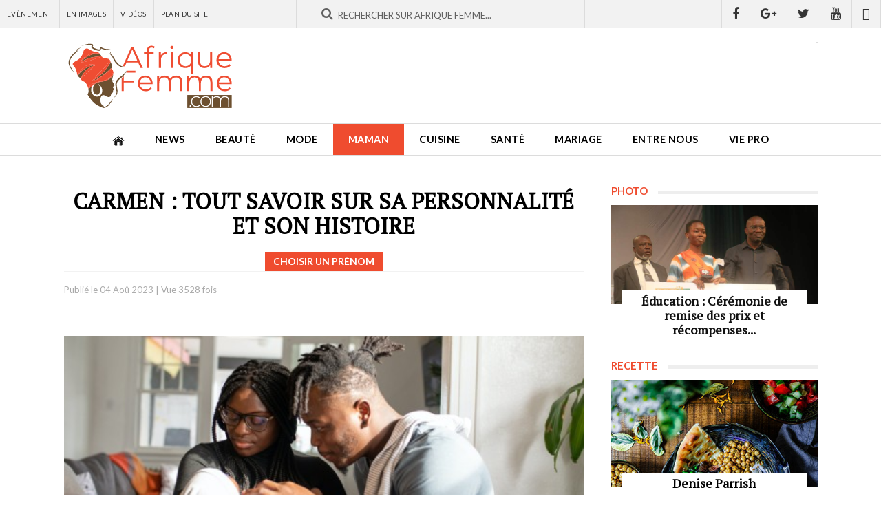

--- FILE ---
content_type: text/html; charset=utf-8
request_url: https://www.afriquefemme.com/fr/maman/choisir-un-prenom/23447-carmen-tout-savoir-sur-sa-personnalite-et-son-histoire
body_size: 13162
content:

<!DOCTYPE HTML>
<html lang="fr-fr" dir="ltr"  data-config='{"twitter":0,"plusone":0,"facebook":0,"style":"2018"}'>

<head>
	<meta http-equiv="X-UA-Compatible" content="IE=edge">
	<meta name="HandheldFriendly" content="True" />
	<meta name="viewport" content="width=device-width, initial-scale=1.0, maximum-scale=1.0, user-scalable=no" />
	<meta name="apple-mobile-web-app-capable" content="yes">
	<meta name="apple-mobile-web-app-status-bar-style" content="white">
	<meta name="format-detection" content="telephone=no">
	<link rel="icon" type="image/png" sizes="32x32" href="/templates/af/favicon-32x32.png?v=476YdqGwyN">
	<link rel="icon" type="image/png" sizes="16x16" href="/templates/af/favicon-16x16.png?v=476YdqGwyN">
	<link rel="manifest" href="/templates/af/site.webmanifest?v=476YdqGwyN">
	<link rel="mask-icon" href="/templates/af/safari-pinned-tab.svg?v=476YdqGwyN" color="#5bbad5">
	<link rel="shortcut icon" href="/templates/af/favicon.ico?v=476YdqGwyN">
	<meta name="apple-mobile-web-app-title" content="Afrique Femme">
	<meta name="application-name" content="Afrique Femme">
	<meta name="msapplication-TileColor" content="#da532c">
	<meta name="theme-color" content="#ffffff">
	<link rel="apple-touch-icon" sizes="180x180" href="/templates/af/apple-touch-icon.png?v=476YdqGwyN">
	<link rel="apple-touch-icon-precomposed" href="/templates/af/apple-touch-icon.png">	

	<meta charset="utf-8" />
	<base href="https://www.afriquefemme.com/fr/maman/choisir-un-prenom/23447-carmen-tout-savoir-sur-sa-personnalite-et-son-histoire" />
	<meta name="keywords" content="beauté afrique, beauté africaine, Maman afrique, Maman africaine, Femmes leaders afrique, Femmes leaders africaine, Mariage afrique, Mariage africaine, Vidéos femme afrique, Vidéos femme africaine, Maquillage afrique, Maquillage africaine, assiette afrique, assiette africaine, cusine afrique, cusine africaine" />
	<meta name="description" content="Vous êtes à la recherche d'un prénom parfait pour votre petite princesse ? Découvrez Carmen, ce joli prénom original dont elle sera fière.
Carmen est un pré..." />
	<title>Carmen : tout savoir sur sa personnalité et son histoire - afriquefemme.com</title>
	<link href="/templates/af/favicon.ico" rel="shortcut icon" type="image/vnd.microsoft.icon" />
	<link href="/media/cck/css/cck.css" rel="stylesheet" />
	<link href="https://www.afriquefemme.com/media/joomgallery/css/joom_settings.css" rel="stylesheet" />
	<link href="https://www.afriquefemme.com/media/joomgallery/css/joomgallery.css" rel="stylesheet" />
	<script src="/media/jui/js/jquery.min.js?46f6606883020ede1e86c533ac2692db"></script>
	<script src="/media/jui/js/jquery-noconflict.js?46f6606883020ede1e86c533ac2692db"></script>
	<script src="/media/jui/js/jquery-migrate.min.js?46f6606883020ede1e86c533ac2692db"></script>
	<script src="/media/cck/js/cck.core-3.18.2.min.js"></script>
	<script>
JCck.Core.baseURI = "";JCck.Core.sourceURI = "https://www.afriquefemme.com";
	</script>
	<meta property="fb:app_id" content="271086940251342" />
	<meta property="fb:admins" content="1545380076,1667417734,1305191286,100001050979960,576901556,100001220619613" />
	<meta name="twitter:title" content="Carmen : tout savoir sur sa personnalité et son histoire"/>
	<meta name="twitter:card" content="summary_large_image"/>
	<meta name="twitter:site" content="@afriquefemme"/>
	<meta name="twitter:creator" content="@afriquefemme"/>
	<meta name="twitter:url" content="https://www.afriquefemme.com/fr/maman/choisir-un-prenom/23447-carmen-tout-savoir-sur-sa-personnalite-et-son-histoire"/>
	<meta name="twitter:description" content="Vous êtes à la recherche d'un prénom parfait pour votre petite princesse ? Découvrez Ca..."/>
	<meta name="twitter:image" content="https://www.afriquefemme.com/images/posts/23447/_thumb1/hhgbbvvddddllmmn.jpg"/>
	<meta property="og:title" content="Carmen : tout savoir sur sa personnalité et son histoire"/>
	<meta property="og:type" content="article"/>
	<meta property="og:email" content="info@afriquefemme.com" />
	<meta property="og:url" content="https://www.afriquefemme.com/fr/maman/choisir-un-prenom/23447-carmen-tout-savoir-sur-sa-personnalite-et-son-histoire"/>
	<meta property="og:image" content="https://www.afriquefemme.com/images/posts/23447/_thumb1/hhgbbvvddddllmmn.jpg"/>
	<meta property="og:description" content="Vous êtes à la recherche d'un prénom parfait pour votre petite princesse ? Découvrez Ca..."/>



<!-- Start: GPT Sync  Single News + Sidebar -->
<script type='text/javascript'>
 (function() {
   var useSSL = 'https:' == document.location.protocol;
   var src = (useSSL ? 'https:' : 'http:') + '//www.googletagservices.com/tag/js/gpt.js'; 
   document.write('<scr' + 'ipt src="' + src + '"></scr' + 'ipt>');
})(); 
</script>

<script type="text/javascript">
    googletag.cmd.push(function() {
    
    var mapping1 = googletag.sizeMapping().
    addSize([1024, 0], [[1100, 300], [970, 90], [728, 90]]).
    addSize([980, 0], [[970, 90], [728, 90]]).
    addSize([640, 0], [728, 90]). 
    addSize([0, 0], [320, 50]). 
    build();

    var mapping2 = googletag.sizeMapping().
    addSize([1024, 0], [728, 90]). 
    addSize([980, 0], [728, 90]). 
    addSize([640, 0], [468, 60]). 
    addSize([0, 0], [320, 50]). 
    build();


    var mapping3 = googletag.sizeMapping().
    addSize([1024, 0], [0, 00]). 
    addSize([980, 0], [0, 00]). 
    addSize([640, 0], [0, 00]). 
    addSize([0, 0], [0, 0]). 
    build();

    var  mapping4 = googletag.sizeMapping().
    addSize([1024, 0], [300, 600]). 
    addSize([980, 0], [300, 600]). 
    addSize([640, 0], [300, 250]). 
    addSize([0, 0], [200, 200]). 
    build();

    var mapping5 = googletag.sizeMapping().
    addSize([1024, 0], [1, 1]). 
    addSize([980, 0], [1, 1]). 
    addSize([640, 0], []). 
    addSize([0, 0], []). 
    build();

    var mapping6 = googletag.sizeMapping().
    addSize([1024, 0], [600, 500]). 
    addSize([980, 0], [600, 500]). 
    addSize([640, 0], [600, 500]). 
    addSize([0, 0], [320, 480]). 
    build();

    var mapping7 = googletag.sizeMapping().
    addSize([1024, 0], [300, 250]). 
    addSize([980, 0], [300, 250]). 
    addSize([640, 0], [300, 250]). 
    addSize([0, 0], [200, 200]). 
    build();
        
    var gptadslots = [];

    //Adslot 0 declaration
    gptadslots[1] = googletag.defineSlot('/2760456/Afriquefemme.com_RG_ATF_Top_728x90', [[728, 90], [468, 60], [320, 50]], 'div-gpt-ad-1535711022344-0').defineSizeMapping(mapping2).addService(googletag.pubads());

    //Adslot 1 declaration
    gptadslots[2] = googletag.defineSlot('/2760456/Afriquefemme.com_Inner_Page_BTF_Middle_728x9', [[728, 90], [468, 60], [320, 50]], 'div-gpt-ad-1535711022344-1').defineSizeMapping(mapping3).addService(googletag.pubads());

    //Adslot 2 declaration
    gptadslots[3] = googletag.defineSlot('/2760456/Afriquefemme.com_Inner_Page_BTF_Bottom_728x9', [[728, 90], [468, 60], [320, 50]], 'div-gpt-ad-1535711022344-2').defineSizeMapping(mapping2).addService(googletag.pubads());

    //Adslot 3 declaration
    gptadslots[4] = googletag.defineSlot('/2760456/Afriquefemme.com_Inner_Page_BTF_Middle_1100x300', [[1100, 300], [970, 90], [728, 90], [320, 50]], 'div-gpt-ad-1535711022344-3').defineSizeMapping(mapping3).addService(googletag.pubads());

    //Adslot 4 declaration
    gptadslots[5] = googletag.defineSlot('/2760456/Afriquefemme.com_Inner_Page_BTF_Bottom_1100x300', [[1100, 300], [970, 90], [728, 90], [320, 50]], 'div-gpt-ad-1535711022344-4').defineSizeMapping(mapping3).addService(googletag.pubads());

    //Adslot 5 declaration
    gptadslots[6] = googletag.defineSlot('/2760456/Afriquefemme.com_RG_BTF_Right_300x600', [[300, 600], [300, 250], [200, 200]], 'div-gpt-ad-1535711022344-5').defineSizeMapping(mapping4).addService(googletag.pubads());

    //Adslot 6 declaration
    gptadslots[7] = googletag.defineSlot('/2760456/Afriquefemme_com_Inner_page_Habillage', [1, 1], 'div-gpt-ad-1535711022344-6').defineSizeMapping(mapping5).addService(googletag.pubads());

    //Adslot 7 declaration
    gptadslots[8] = googletag.defineSlot('/2760456/Afriquefemme_com_Inner_page_Intro_1x1', [[600, 500], [320, 480]], 'div-gpt-ad-1535711022344-7').defineSizeMapping(mapping6).addService(googletag.pubads());

    //Adslot 8 declaration
    gptadslots[9] = googletag.defineSlot('/2760456/Afriquefemme.com_RG_BTF_Right_300x250', [[300, 250], [200, 200]], 'div-gpt-ad-1535711022344-8').defineSizeMapping(mapping7).addService(googletag.pubads());


    googletag.pubads().enableSyncRendering();
    googletag.pubads().collapseEmptyDivs();
    googletag.pubads().setCentering(true);
    googletag.enableServices();
 });
</script>



<link rel="stylesheet" href="/templates/af/styles/2018/css/theme.css">
<link rel="stylesheet" href="/templates/af/css/custom.css">

<link rel="stylesheet" href="https://d1azc1qln24ryf.cloudfront.net/114779/Socicon/style-cf.css?9ukd8d">

<script src="/templates/af/warp/vendor/uikit/js/uikit.js"></script>
<script src="/templates/af/warp/vendor/uikit/js/components/parallax.js"></script>
<script src="/templates/af/warp/vendor/uikit/js/components/sticky.js"></script>
<script src="/templates/af/warp/vendor/uikit/js/components/lightbox.js"></script>
<script src="/templates/af/js/theme.js"></script>

<script type='text/javascript' src='//platform-api.sharethis.com/js/sharethis.js#property=5bd31b15084b9d001130e4a8&product=inline-share-buttons' async='async'></script>
<!-- Google tag (gtag.js) -->
<script async src="https://www.googletagmanager.com/gtag/js?id=G-DZ23SE7QH4"></script>
<script>
  window.dataLayer = window.dataLayer || [];
  function gtag(){dataLayer.push(arguments);}
  gtag('js', new Date());

  gtag('config', 'G-DZ23SE7QH4');
</script>
</head>

<body class="tm-isblog ">
<div class="content">	
			<div id="tm-topbar" class="tm-topbar uk-clearfix topbar-red wpad uk-hidden-small">
			<div class="tm-topbar-wrapper">
				<div class="">
<div id="af-topbar" class="topbar-content uk-hidden-small">
	<div class="uk-grid uk-grid-small">

					
		<div id="topbar-menu" class="uk-width-small-1-3">
			<div class="uk-panel uk-clearfix">
				<ul class="uk-navbar-nav">
											<li><a href="/fr/news/agenda">Evènement</a></li>
											<li><a href="/fr/news/photos">En Images</a></li>
											<li><a href="/fr/news/videos">Vidéos</a></li>
											<li><a href="/fr/plan-du-site">Plan du site</a></li>
									</ul>
			</div>
		</div>
			

		<div id="topbar-search" class="uk-width-small-1-3">
			<div class="uk-panel"><div class="uk-form uk-search-top-form">
    <div class="uk-form-row">
		<div class="typeahead-container control-group">
			<span class="typeahead-query controls">		
				<form id="search-870-697c44dae02c9" class="uk-search-form" action="/fr/maman/choisir-un-prenom" method="post">
				<div class="uk-form-icon uk-width-1-1">
    				<i class="uk-icon-search"></i>
					<input id="afsearch" class="uk-width-1-1" type="text" maxlength="100" name="searchword" placeholder="Rechercher sur Afrique Femme...">
					<input type="hidden" name="task"   value="search">
					<input type="hidden" name="option" value="com_search">
					<input type="hidden" name="Itemid" value="1167">					
				</div>
				</form>
			</span>
		</div>
    </div>
</div></div>
		</div>
		<div id="topbar-social" class="uk-width-small-1-3 uk-text-right">
			<div class="uk-panel"><a href="https://www.facebook.com/AfriqueFemme" title="Retrouvez nous sur Facebook" class="uk-icon uk-icon-facebook" target="_blank"></a><a href="https://plus.google.com/110574840778150316054/posts" title="Suivez nous sur Google+" class="uk-icon uk-icon-google-plus" target="_blank"></a><a href="https://twitter.com/afriquefemme" title="Suivez nous sur Twitter" class="uk-icon uk-icon-twitter" target="_blank"></a><a href="https://www.youtube.com/c/AfriqueFemme" title="Abonnez vous à notre chaine Youtube" class="uk-icon uk-icon-youtube" target="_blank"></a><a href="https://www.dailymotion.com/afriquefemmetv" title="Retrouvez-nous sur Dailymotion" class="uk-icon uk-icon-dailymotion" target="_blank"></a></div>
		</div>		
	</div>
</div></div>			</div>
		</div>
	
		<div id="tm-headerbar" class="tm-headerbar uk-clearfix uk-hidden-small ">
		<div class="uk-container uk-container-center uk-clearfix">
						<a title="Afrique Femme - Le site de la Femme Africaine" class="tm-logo" href="https://www.afriquefemme.com">
	<img src="/images/_interface/logo-afrique-femme.svg" width="250" height="84" alt="Afrique Femme" /></a>
									<div class="headerbar-right"><!-- Afriquefemme.com_Inner_Page_ATF_Top_728x90-->
	<div class="uk-display-block uk-text-center">
		<div id='div-gpt-ad-1535711022344-0'>
			<script type='text/javascript'>
				googletag.display('div-gpt-ad-1535711022344-0');
			</script>
		</div>
	</div>
	<!-- End AdSlot 0 --></div>
					</div>
	</div>
	
		<nav id="menubar" class="tm-navbar uk-navbar sticky-top" data-uk-sticky="{clsactive:'is_stuck'}">
		<div class="uk-container uk-container-center">
							<ul class="uk-navbar-nav uk-hidden-small"><li><a href="/fr/"><img src="/images/_interface/icon-home.png" alt="Accueil"/></a></li><li class="uk-parent" data-uk-dropdown="{'preventflip':'y'}" aria-haspopup="true" aria-expanded="false"><a href="/fr/news">News</a><div class="uk-dropdown uk-dropdown-navbar uk-dropdown-width-1"><div class="uk-grid uk-dropdown-grid"><div class="uk-width-1-1"><ul class="uk-nav uk-nav-navbar"><li><a href="/fr/news/actualites">Actualités</a></li><li><a href="/fr/news/a-l-ecran">A l'écran</a></li><li><a href="/fr/news/photos">Photos</a></li><li><a href="/fr/news/videos">Vidéos</a></li><li><a href="/fr/news/agenda">Agenda</a></li></ul></div></div></div></li><li class="uk-parent" data-uk-dropdown="{'preventflip':'y'}" aria-haspopup="true" aria-expanded="false"><a href="/fr/beaute">Beauté</a><div class="uk-dropdown uk-dropdown-navbar uk-dropdown-width-1"><div class="uk-grid uk-dropdown-grid"><div class="uk-width-1-1"><ul class="uk-nav uk-nav-navbar"><li><a href="/fr/beaute/maquillage">Maquillage</a></li><li><a href="/fr/beaute/soins-visage-corps">Soins Visage &amp; Corps</a></li><li><a href="/fr/beaute/cheveux">Cheveux</a></li><li><a href="/fr/beaute/coiffure">Modèle de coiffure</a></li></ul></div></div></div></li><li class="uk-parent" data-uk-dropdown="{'preventflip':'y'}" aria-haspopup="true" aria-expanded="false"><a href="/fr/mode">Mode</a><div class="uk-dropdown uk-dropdown-navbar uk-dropdown-width-1"><div class="uk-grid uk-dropdown-grid"><div class="uk-width-1-1"><ul class="uk-nav uk-nav-navbar"><li><a href="/fr/mode/tendances-mode">Tendances mode</a></li><li><a href="/fr/mode/bien-s-habiller">Bien s’habiller</a></li><li><a href="/fr/mode/accessoires">Accessoires</a></li><li><a href="/fr/mode/ils-font-la-mode">Ils font la mode</a></li></ul></div></div></div></li><li class="uk-parent uk-active" data-uk-dropdown="{'preventflip':'y'}" aria-haspopup="true" aria-expanded="false"><a href="/fr/maman">Maman</a><div class="uk-dropdown uk-dropdown-navbar uk-dropdown-width-1"><div class="uk-grid uk-dropdown-grid"><div class="uk-width-1-1"><ul class="uk-nav uk-nav-navbar"><li><a href="/fr/maman/desir-d-enfant">Désir d’enfant</a></li><li><a href="/fr/maman/grossesse-maternite">Grossesse &amp; Maternité </a></li><li><a href="/fr/maman/bebe">Bébé</a></li><li><a href="/fr/maman/enfant">Enfant</a></li><li><a href="/fr/maman/ado">Ado</a></li><li class="uk-active"><a href="/fr/maman/choisir-un-prenom">Choisir un prénom</a></li></ul></div></div></div></li><li class="uk-parent" data-uk-dropdown="{'preventflip':'y'}" aria-haspopup="true" aria-expanded="false"><a href="/fr/cuisine">Cuisine</a><div class="uk-dropdown uk-dropdown-navbar uk-dropdown-width-1"><div class="uk-grid uk-dropdown-grid"><div class="uk-width-1-1"><ul class="uk-nav uk-nav-navbar"><li><a href="/fr/cuisine/l-equilibre-dans-mon-assiette">L'équilibre dans mon assiette</a></li><li><a href="/fr/cuisine/nos-recettes">Nos recettes</a></li></ul></div></div></div></li><li class="uk-parent" data-uk-dropdown="{'preventflip':'y'}" aria-haspopup="true" aria-expanded="false"><a href="/fr/sante">Santé</a><div class="uk-dropdown uk-dropdown-navbar uk-dropdown-width-1"><div class="uk-grid uk-dropdown-grid"><div class="uk-width-1-1"><ul class="uk-nav uk-nav-navbar"><li><a href="/fr/sante/bien-etre">Bien être</a></li><li><a href="/fr/sante/nutrition">Nutrition</a></li><li><a href="/fr/sante/sexualite">Sexualité</a></li><li><a href="/fr/sante/forme-sport">Forme-Sport</a></li><li><a href="/fr/sante/allodocteur">AlloDocteur</a></li></ul></div></div></div></li><li class="uk-parent" data-uk-dropdown="{'preventflip':'y'}" aria-haspopup="true" aria-expanded="false"><a href="/fr/mariage">Mariage</a><div class="uk-dropdown uk-dropdown-navbar uk-dropdown-width-1"><div class="uk-grid uk-dropdown-grid"><div class="uk-width-1-1"><ul class="uk-nav uk-nav-navbar"><li><a href="/fr/mariage/tout-savoir">Tout savoir…</a></li><li><a href="/fr/mariage/organisation-mariage">Organisation Mariage</a></li><li><a href="/fr/mariage/robe-accessoires-beaute">Robe, accessoires &amp; beauté</a></li><li><a href="/fr/mariage/si-je-suis-invitee">Si je suis invitée…</a></li><li><a href="/fr/mariage/vie-de-couple">Vie de couple</a></li></ul></div></div></div></li><li class="uk-parent" data-uk-dropdown="{'preventflip':'y'}" aria-haspopup="true" aria-expanded="false"><a href="/fr/entre-nous">Entre nous</a><div class="uk-dropdown uk-dropdown-navbar uk-dropdown-width-1"><div class="uk-grid uk-dropdown-grid"><div class="uk-width-1-1"><ul class="uk-nav uk-nav-navbar"><li><a href="/fr/entre-nous/histoires-vecues">Histoires vécues</a></li><li><a href="/fr/entre-nous/confidences">Confidences</a></li><li><a href="/fr/entre-nous/trucs-astuces">Trucs &amp; Astuces</a></li></ul></div></div></div></li><li class="uk-parent" data-uk-dropdown="{'preventflip':'y'}" aria-haspopup="true" aria-expanded="false"><a href="/fr/vie-pro">Vie pro</a><div class="uk-dropdown uk-dropdown-navbar uk-dropdown-width-1"><div class="uk-grid uk-dropdown-grid"><div class="uk-width-1-1"><ul class="uk-nav uk-nav-navbar"><li><a href="/fr/vie-pro/african-woman-2-0">African Woman 2.0</a></li><li><a href="/fr/vie-pro/femmes-leaders">Femmes leaders</a></li><li><a href="/fr/vie-pro/travail">Travail</a></li><li><a href="/fr/vie-pro/finances">Finances</a></li><li><a href="/fr/vie-pro/vos-droits">Vos droits</a></li><li><a href="/fr/vie-pro/voyage">Voyage</a></li></ul></div></div></div></li></ul>			
							<a href="#offcanvas" class="uk-navbar-toggle uk-visible-small" data-uk-offcanvas></a>
			
						<div class="uk-navbar-content uk-navbar-center uk-visible-small"><a class="tm-logo-small" href="https://www.afriquefemme.com">
	<img src="/images/_interface/logo-afrique-femme.svg" width="250" height="84" alt="Afrique Femme" /></a></div>
					</div>		
	</nav>
	
		

	
	
			<div class="uk-container uk-container-center wrapper-site">
			<div id="tm-middle" class="tm-middle uk-grid" data-uk-grid-match data-uk-grid-margin>

										<div class="tm-main uk-width-medium-1-1">

						
												<main id="tm-content" class="tm-content">

							
							<div id="system-message-container">
</div>

<div class="item-page" itemscope itemtype="https://schema.org/Article">
	<meta itemprop="inLanguage" content="fr-FR" />


	
	
	<div itemprop="articleBody">
		
<div id="fb-root"></div>
				<script>(function(d, s, id) {
				  var js, fjs = d.getElementsByTagName(s)[0];
				  if (d.getElementById(id)) {return;}
				  js = d.createElement(s); js.id = id;
				  js.src = "//connect.facebook.net/fr_FR/all.js#xfbml=1&appId=271086940251342";
				  fjs.parentNode.insertBefore(js, fjs);
				}(document, 'script', 'facebook-jssdk'));</script><script src="//platform.twitter.com/widgets.js" type="text/javascript"></script><script type="text/javascript">window.___gcfg = {lang: \'' . fr-FR . '\'};(function() {var po = document.createElement(\'script\'); po.type = \'text/javascript\'; po.async = true;po.src = \'https://apis.google.com/js/plusone.js\';var s = document.getElementsByTagName(\'script\')[0]; s.parentNode.insertBefore(po, s);})();</script><script type="text/javascript">(function() {var po = document.createElement('script'); po.type = 'text/javascript'; po.async = true;po.src = 'https://apis.google.com/js/plusone.js';var s = document.getElementsByTagName('script')[0]; s.parentNode.insertBefore(po, s);})();</script>	
	

	

	

<div id="post-page" class="post-article">

	<div class="page-top-title uk-hidden" data-uk-parallax="{ opacity : '1,0', viewport : '0.8', velocity : '0.2'}">
		<div class="page-top-title-wrapper"><div class="breadcrumbs">
<span class="showHere">Vous êtes ici: </span><a href="/fr/" class="pathway">Accueil</a> &gt; <a href="/fr/maman" class="pathway">Maman</a> &gt; <a href="/fr/maman/choisir-un-prenom" class="pathway">Choisir un prénom</a> &gt; Carmen : tout savoir sur sa personnalité et son histoire</div></div>
	</div>

	<div class="uk-grid-page uk-grid uk-grid-small uk-grid-margin uk-grid-match" data-uk-grid-match="{target:'.uk-panel-sidebar'}">
		
		<div class="uk-width-1-1 uk-width-small-4-6 af-main af-column-page">
			<div class="uk-panel uk-panel-sidebar">
				
				<div class="post-page-wrapper">
					
					<div class="post-top">
						
						<div class="post-title">
							<h1 class="post-title-tag">Carmen : tout savoir sur sa personnalité et son histoire</h1>
							<div class="post-category">
								<span class="post-details-cattitle">Choisir un prénom</span>
							</div>							
						</div>

						<div class="post-meta">
							<div class="uk-grid uk-grid-small uk-grid-margin uk-grid-match" data-uk-grid-match="{target:'.uk-panel'}">
								<div class="uk-width-1-1 uk-width-small-2-5">
									<div class="uk-panel post-meta-infos">
										Publié le <span class="post-details-created">04 Aoû 2023</span> | <span class="post-details-hit">Vue 3528 fois</span>
									</div>
								</div>
								<div class="uk-width-1-1 uk-width-small-3-5">
									<div class="uk-panel uk-text-right">
										<div class="sharethis-inline-share-buttons"></div>									</div>
								</div>					
							</div>
						</div>
						
					</div>

					<div class="post-content uk-clearfix">
						<div class="post-content-wrapper">
														<div class="post-image">
								<img class="size-auto" src="https://www.afriquefemme.com/images/posts/23447/_thumb1/hhgbbvvddddllmmn.jpg" alt="Carmen : tout savoir sur sa personnalité et son histoire" />
							</div>
														<div class="post-texte uk-clearfix">
								<div style="float:left;margin:15px 20px 15px 0px;"><!-- Afriquefemme.com_RG_BTF_Right_300x250 --><div id="div-gpt-ad-1535711022344-8"><script type="text/javascript">googletag.display("div-gpt-ad-1535711022344-8");</script></div><!-- End AdSlot 8 --></div><p>Vous êtes à la recherche d'un prénom parfait pour votre petite princesse ? Découvrez Carmen, ce joli prénom original dont elle sera fière.</p>
<p>Carmen est un prénom latin typiquement féminin. Ce prénom est directement inspiré de l'espagnol « carmen ». En latin, on lui donnera la signification de « chant ». Les prénoms qui présentent la même similarité que celle de Carmen sont Carmène en français, Carmencita en espagnol, mais aussi celui de Carmina en italien. Ce prénom était donné assez couramment au début du XXème siècle mais à partir des années 1970, sa popularité déclina. Toutefois, le prénom à ses adeptes avec une centaine de naissances environ par an.</p>
<p><strong>Personnalité du prénom Carmen</strong><br />Les Carmen sont des femmes de caractère attachées à leurs valeurs, à leurs principes et fières de leurs convictions. Elles imposent le respect naturellement. En revanche, elles sont plutôt joviales et cordiales. On ne peut pas dire qu'elles soient timides ni extraverties. Elles ne se livrent pas facilement, mais elles ont un côté chaleureux et accueillant. Assez coquettes, elles se soucient du regard des autres et font attention à leur image. Elles aiment se faire remarquer sans en avoir l'air. Elles attirent l'attention à travers leur look ou en travaillant leur attitude sans pour autant se donner en spectacle. Il faudra creuser un peu pour savoir qui se cache vraiment derrière cette jolie façade.</p>							</div>


							
																					<div class="post-footer uk-clearfix">
																	<p class="post_metas mt20">
																			<strong>Florence Bayala </strong>																				<br />					

																		</p>
															</div>
														

						</div>
					</div>

					<div class="post-comment">
													<h3 class="module-title"><span>Commentaires</span></h3>
												<div class="post-comment-wrapper">
							<div class="bt_facebook_comment"><fb:comments colorscheme="light" href="https://www.afriquefemme.com/fr/maman/choisir-un-prenom/23447-carmen-tout-savoir-sur-sa-personnalite-et-son-histoire" num_posts="8" order_by="reverse_time" width="auto"></fb:comments></div>	
						</div>
						
					</div>

					<div class="af_module uk-text-center uk-display-block mt20 af-grid-item-modules">
						<div class="uk-panel uk-text-center"><!-- Afriquefemme.com_Inner_Page_BTF_Middle_728x90-->
	<div class="uk-display-block uk-text-center">
		<div id='div-gpt-ad-1535711022344-1'>
			<script type='text/javascript'>
				googletag.display('div-gpt-ad-1535711022344-1');
			</script>
		</div>
	</div>
	<!-- End AdSlot 1 --></div>
					</div>					

															<div class="post-related">
													<h3 class="module-title"><span>Articles similaires</span></h3>
												<div class="post-related-wrapper">
							<div class="uk-grid-related uk-grid uk-grid-small uk-grid-margin uk-grid-match" data-uk-grid-match="{target:'.uk-panel'}">
																	<div class="uk-related-item uk-width-1-1 uk-width-small-1-2">
										<div class="uk-panel">
											<a href="/fr/maman/choisir-un-prenom/26733-prenom-christ-une-signification-spirituelle-forte-et-un-choix-charge-de-sens" title="Prénom Christ : une signification spirituelle forte et un choix chargé de sens">
												<div class="af-related-image">
													<div class="uk-cover" style="background-image: url('/images/posts/26733/bb-christ.jpg');">
														<img class="size-auto" src="https://www.afriquefemme.com/images/_interface/af_placeholder_photo.png" alt="Prénom Christ : une signification spirituelle forte et un choix chargé de sens" />
													</div>
												</div>
												<div class="af-related-texte">
													<h2>Prénom Christ : une signification spirituelle forte et un choix chargé de sens</h2>
													<div class="af-related-meta">
														<span class="post-related-cattitle"><i class="uk-icon uk-icon-bars"></i> Choisir un prénom</span>
														<span class="post-related-created"><i class="uk-icon uk-icon-calendar"></i> 27 Jan 2026</span>
														<span class="post-related-hit"><i class="uk-icon uk-icon-eye"></i> 505 fois</span>
													</div>
												</div>
											</a>
										</div>
									</div>
																	<div class="uk-related-item uk-width-1-1 uk-width-small-1-2">
										<div class="uk-panel">
											<a href="/fr/maman/choisir-un-prenom/26704-sadio-un-prenom-africain-porte-par-l-endurance-et-la-perseverance" title="Sadio: Un prénom africain porté par l’endurance et la persévérance">
												<div class="af-related-image">
													<div class="uk-cover" style="background-image: url('/images/posts/26704/lundi-12.jpg');">
														<img class="size-auto" src="https://www.afriquefemme.com/images/_interface/af_placeholder_photo.png" alt="Sadio: Un prénom africain porté par l’endurance et la persévérance" />
													</div>
												</div>
												<div class="af-related-texte">
													<h2>Sadio: Un prénom africain porté par l’endurance et la persévérance</h2>
													<div class="af-related-meta">
														<span class="post-related-cattitle"><i class="uk-icon uk-icon-bars"></i> Choisir un prénom</span>
														<span class="post-related-created"><i class="uk-icon uk-icon-calendar"></i> 19 Jan 2026</span>
														<span class="post-related-hit"><i class="uk-icon uk-icon-eye"></i> 1076 fois</span>
													</div>
												</div>
											</a>
										</div>
									</div>
																	<div class="uk-related-item uk-width-1-1 uk-width-small-1-2">
										<div class="uk-panel">
											<a href="/fr/maman/choisir-un-prenom/26593-prenoms-mixtes-notre-selection-de-15-prenoms-africains-qui-vont-aux-filles-comme-aux-garcons" title="Prénoms mixtes : Notre sélection de 15 prénoms africains qui vont aux filles comme aux garçons">
												<div class="af-related-image">
													<div class="uk-cover" style="background-image: url('/images/posts/26593/jeudi-2-.jpg');">
														<img class="size-auto" src="https://www.afriquefemme.com/images/_interface/af_placeholder_photo.png" alt="Prénoms mixtes : Notre sélection de 15 prénoms africains qui vont aux filles comme aux garçons" />
													</div>
												</div>
												<div class="af-related-texte">
													<h2>Prénoms mixtes : Notre sélection de 15 prénoms africains qui vont aux filles comme aux garçons</h2>
													<div class="af-related-meta">
														<span class="post-related-cattitle"><i class="uk-icon uk-icon-bars"></i> Choisir un prénom</span>
														<span class="post-related-created"><i class="uk-icon uk-icon-calendar"></i> 11 Déc 2025</span>
														<span class="post-related-hit"><i class="uk-icon uk-icon-eye"></i> 1616 fois</span>
													</div>
												</div>
											</a>
										</div>
									</div>
																	<div class="uk-related-item uk-width-1-1 uk-width-small-1-2">
										<div class="uk-panel">
											<a href="/fr/maman/choisir-un-prenom/26520-keniah-un-prenom-rare-empreint-de-grace-et-de-force" title="Keniah : un prénom rare, empreint de grâce et de force">
												<div class="af-related-image">
													<div class="uk-cover" style="background-image: url('/images/posts/26520/hklpmbdfhkkk9.jpg');">
														<img class="size-auto" src="https://www.afriquefemme.com/images/_interface/af_placeholder_photo.png" alt="Keniah : un prénom rare, empreint de grâce et de force" />
													</div>
												</div>
												<div class="af-related-texte">
													<h2>Keniah : un prénom rare, empreint de grâce et de force</h2>
													<div class="af-related-meta">
														<span class="post-related-cattitle"><i class="uk-icon uk-icon-bars"></i> Choisir un prénom</span>
														<span class="post-related-created"><i class="uk-icon uk-icon-calendar"></i> 29 Oct 2025</span>
														<span class="post-related-hit"><i class="uk-icon uk-icon-eye"></i> 4485 fois</span>
													</div>
												</div>
											</a>
										</div>
									</div>
																	<div class="uk-related-item uk-width-1-1 uk-width-small-1-2">
										<div class="uk-panel">
											<a href="/fr/maman/choisir-un-prenom/26509-pourquoi-choisir-annabelle-pour-votre-future-princesse" title="Pourquoi choisir Annabelle pour votre future princesse">
												<div class="af-related-image">
													<div class="uk-cover" style="background-image: url('/images/posts/26509/jjhkllllll.jpg');">
														<img class="size-auto" src="https://www.afriquefemme.com/images/_interface/af_placeholder_photo.png" alt="Pourquoi choisir Annabelle pour votre future princesse" />
													</div>
												</div>
												<div class="af-related-texte">
													<h2>Pourquoi choisir Annabelle pour votre future princesse</h2>
													<div class="af-related-meta">
														<span class="post-related-cattitle"><i class="uk-icon uk-icon-bars"></i> Choisir un prénom</span>
														<span class="post-related-created"><i class="uk-icon uk-icon-calendar"></i> 24 Oct 2025</span>
														<span class="post-related-hit"><i class="uk-icon uk-icon-eye"></i> 5045 fois</span>
													</div>
												</div>
											</a>
										</div>
									</div>
																	<div class="uk-related-item uk-width-1-1 uk-width-small-1-2">
										<div class="uk-panel">
											<a href="/fr/maman/choisir-un-prenom/26481-nancy-la-beaute-de-la-simplicite-et-la-force-du-caractere" title="Nancy : la beauté de la simplicité et la force du caractère">
												<div class="af-related-image">
													<div class="uk-cover" style="background-image: url('/images/posts/26481/nk.jpg');">
														<img class="size-auto" src="https://www.afriquefemme.com/images/_interface/af_placeholder_photo.png" alt="Nancy : la beauté de la simplicité et la force du caractère" />
													</div>
												</div>
												<div class="af-related-texte">
													<h2>Nancy : la beauté de la simplicité et la force du caractère</h2>
													<div class="af-related-meta">
														<span class="post-related-cattitle"><i class="uk-icon uk-icon-bars"></i> Choisir un prénom</span>
														<span class="post-related-created"><i class="uk-icon uk-icon-calendar"></i> 13 Oct 2025</span>
														<span class="post-related-hit"><i class="uk-icon uk-icon-eye"></i> 3293 fois</span>
													</div>
												</div>
											</a>
										</div>
									</div>
															</div>				
						</div>
					</div>
					
															<div class="post-related">
						<h3 class="module-title"><span>A Voir aussi</span></h3>
						<div class="post-related-wrapper">
							<div class="uk-grid-related uk-grid uk-grid-small uk-grid-margin uk-grid-match" data-uk-grid-match="{target:'.uk-panel'}">
																	<div class="uk-related-item uk-width-1-1 uk-width-small-1-2">
										<div class="uk-panel">
											<a href="/fr/news/actualites/26744-5-edition-du-forum-de-l-insertion-professionnelle-le-mentoring-day-au-coeur-de-l-accompagnement-des-jeunes" title="5ᵉ édition du Forum de l’Insertion Professionnelle : le Mentoring Day au cœur de l’accompagnement des jeunes">
												<div class="af-related-image">
													<div class="uk-cover" style="background-image: url('/images/posts/26744/jjkppllllllll.jpg');">
														<img class="size-auto" src="https://www.afriquefemme.com/images/_interface/af_placeholder_photo.png" alt="5ᵉ édition du Forum de l’Insertion Professionnelle : le Mentoring Day au cœur de l’accompagnement des jeunes" />
													</div>
												</div>
												<div class="af-related-texte">
													<h2>5ᵉ édition du Forum de l’Insertion Professionnelle : le Mentoring Day au cœur de l’accompagnement des jeunes</h2>
													<div class="af-related-meta">
														<span class="post-related-cattitle"><i class="uk-icon uk-icon-bars"></i> Actualités</span>
														<span class="post-related-created"><i class="uk-icon uk-icon-calendar"></i> 29 Jan 2026</span>
														<span class="post-related-hit"><i class="uk-icon uk-icon-eye"></i> 203 fois</span>
													</div>
												</div>
											</a>
										</div>
									</div>
																	<div class="uk-related-item uk-width-1-1 uk-width-small-1-2">
										<div class="uk-panel">
											<a href="/fr/sante/nutrition/26743-poudres-d-algues-et-energie-feminine-des-alliees-naturelles-contre-la-fatigue-et-le-stress" title="Poudres d’algues et énergie féminine : des alliées naturelles contre la fatigue et le stress">
												<div class="af-related-image">
													<div class="uk-cover" style="background-image: url('/images/posts/26743/kklpppppp.jpg');">
														<img class="size-auto" src="https://www.afriquefemme.com/images/_interface/af_placeholder_photo.png" alt="Poudres d’algues et énergie féminine : des alliées naturelles contre la fatigue et le stress" />
													</div>
												</div>
												<div class="af-related-texte">
													<h2>Poudres d’algues et énergie féminine : des alliées naturelles contre la fatigue et le stress</h2>
													<div class="af-related-meta">
														<span class="post-related-cattitle"><i class="uk-icon uk-icon-bars"></i> Nutrition</span>
														<span class="post-related-created"><i class="uk-icon uk-icon-calendar"></i> 29 Jan 2026</span>
														<span class="post-related-hit"><i class="uk-icon uk-icon-eye"></i> 212 fois</span>
													</div>
												</div>
											</a>
										</div>
									</div>
																	<div class="uk-related-item uk-width-1-1 uk-width-small-1-2">
										<div class="uk-panel">
											<a href="/fr/vie-pro/travail/26742-comment-organiser-sa-boite-mail-pour-gagner-une-heure-de-travail-par-jour" title="Comment organiser sa boîte mail pour gagner une heure de travail par jour">
												<div class="af-related-image">
													<div class="uk-cover" style="background-image: url('/images/posts/26742/mail-.jpg');">
														<img class="size-auto" src="https://www.afriquefemme.com/images/_interface/af_placeholder_photo.png" alt="Comment organiser sa boîte mail pour gagner une heure de travail par jour" />
													</div>
												</div>
												<div class="af-related-texte">
													<h2>Comment organiser sa boîte mail pour gagner une heure de travail par jour</h2>
													<div class="af-related-meta">
														<span class="post-related-cattitle"><i class="uk-icon uk-icon-bars"></i> Travail</span>
														<span class="post-related-created"><i class="uk-icon uk-icon-calendar"></i> 29 Jan 2026</span>
														<span class="post-related-hit"><i class="uk-icon uk-icon-eye"></i> 169 fois</span>
													</div>
												</div>
											</a>
										</div>
									</div>
																	<div class="uk-related-item uk-width-1-1 uk-width-small-1-2">
										<div class="uk-panel">
											<a href="/fr/mode/bien-s-habiller/26741-le-look-capsule-pour-le-travail-10-pieces-essentielles-pour-creer-20-tenues-differentes" title="Le look capsule pour le travail : 10 pièces essentielles pour créer 20 tenues différentes">
												<div class="af-related-image">
													<div class="uk-cover" style="background-image: url('/images/posts/26741/okk-1.jpg');">
														<img class="size-auto" src="https://www.afriquefemme.com/images/_interface/af_placeholder_photo.png" alt="Le look capsule pour le travail : 10 pièces essentielles pour créer 20 tenues différentes" />
													</div>
												</div>
												<div class="af-related-texte">
													<h2>Le look capsule pour le travail : 10 pièces essentielles pour créer 20 tenues différentes</h2>
													<div class="af-related-meta">
														<span class="post-related-cattitle"><i class="uk-icon uk-icon-bars"></i> Bien s’habiller</span>
														<span class="post-related-created"><i class="uk-icon uk-icon-calendar"></i> 29 Jan 2026</span>
														<span class="post-related-hit"><i class="uk-icon uk-icon-eye"></i> 212 fois</span>
													</div>
												</div>
											</a>
										</div>
									</div>
															</div>				
						</div>
					</div>
					

					<div class="af_module uk-text-center uk-display-block mt20 af-grid-item-modules">
						<div class="uk-panel uk-text-center"><!-- Afriquefemme.com_Inner_Page_BTF_Bottom_728x90-->
	<div class="uk-display-block uk-text-center">
		<div id='div-gpt-ad-1535711022344-2'>
			<script type='text/javascript'>
				googletag.display('div-gpt-ad-1535711022344-2');
			</script>
		</div>
	</div>
	<!-- End AdSlot 2 --></div>
					</div>					



				</div>

			</div>
		</div>
        <div class="uk-width-1-1 uk-width-small-2-6 af-sidebar af-column-page">
            <div class="uk-panel uk-panel-sidebar">
              
                            <div class="af-module-sidebar" >
            <div class="uk-panel uk-module-panel">
                
<div class="mod-photos af-modules">
  <div class="mod-photos-wrapper">

    <h3 class="af-module-title"><span>Photo</span></h3>

    <div class="mod-photos-wrapper">

                          <div class="uk-grid-photo-item">
              <div class="uk-panel">
                  <a class="uk-grid-photo-link" href="/fr/news/photos/education-ceremonie-de-remise-des-prix-et-recompenses-des-laureates-de-la-18e-edition-du-concours-miss-mathematique">
                      <div class="uk-cover uk-grid-photo-cover" style="background-image:url('/fr/news/photos/image?view=image&amp;format=raw&amp;type=img&amp;id=5398')">
                          <img class="size-auto uk-grid-photo-image" src="https://www.afriquefemme.com/images/_interface/af_placeholder_photo.png" alt="Éducation : Cérémonie de remise des prix et récompenses des lauréates de la 18e édition du concours Miss mathématique">    
                      </div>
                      <h2 class="uk-item-title">Éducation : Cérémonie de remise des prix et récompenses...</h2>
                  </a>
              </div>
          </div>


      
      
    </div>
  </div>
</div>    


            </div>
        </div>
                            <div class="af-module-sidebar" >
            <div class="uk-panel uk-module-panel">
                <div class="mod_ext_custom ">
	<div class="mod-recettes af-modules">
	<div class="mod-recettes-wrapper">
		<h3 class="af-module-title"><span>Recette</span></h3>
		<div class="mod-recette-wrapper">
			<script src="https://api.abidjan.net/js/js_pe_af_recette.js" charset="UTF-8" type="text/javascript"></script>
		</div>
	</div>
</div>	<div style="clear:both;"></div>
</div>            </div>
        </div>
                            <div class="af-module-sidebar" >
            <div class="uk-panel uk-module-panel">
                
<div class="mod-agenda af-modules">
	<div class="mod-agenda-wrapper">
		<h3 class="af-module-title"><span>Agenda</span></h3>
		<div class="mod-agenda-wrapper">

						<div class="uk-grid-events uk-grid uk-grid-small uk-grid-margin uk-grid-width-1-1">
								<div class="mod-agenda-item">
					<div class="uk-panel">
						<a href="/fr/news/agenda/26566-fiwa-2026" title="FIWA 2026">
							<div class="uk-grid uk-grid-small uk-grid-margin uk-grid-match" data-uk-grid-match="{target:'.uk-panel'}">
								<div class="uk-width-1-1 uk-width-small-1-4 mod-agenda-image">
									<div class="uk-panel"><img class="size-auto" src="https://www.afriquefemme.com/images/events/26566/_thumb1/528311187184093638191075764892278579839410419n.jpg" alt=""></div>
								</div>
								<div class="uk-width-1-1 uk-width-small-3-4 mod-agenda-details">
									<div class="uk-panel">
										<div class="uk-vertical-align-middle">
											<span class="mod-agenda-title">FIWA 2026</span>
											<span class="mod-agenda-date">
																																							Du 12 Fév 2026 au 14 Fév 2026																																				</span>
																							<span class="mod-agenda-location">Yanfolila ( Mali)</span>
																					</div>
									</div>
								</div>
							</div>
						</a>
					</div>
				</div>
							</div>
						
		</div>
	</div>
</div>            </div>
        </div>
                            <div class="af-module-sidebar" >
            <div class="uk-panel uk-module-panel">
                

<div class="mod_videos_listing af-modules ">
    <div class="mod_videos_listing_wrapper">
        <div class="mod_videos_listing_top uk-clearfix">
            <h3 class="af-module-title"><span>Vidéos</span></h3>           
        </div>
        <div class="uk-grid-videos uk-grid uk-grid-small uk-grid-margin uk-grid-match" data-uk-grid-match="{target:'.uk-panel'}">
                                    
            <div class="uk-grid-videos-item uk-width-1-1 uk-width-small-1-1">
                <div class="uk-panel">
                    <a class="uk-grid-videos-link" href="/fr/news/videos/video/4eme-edition-du-forum-de-l-insertion-professionnelle-by-afrique-femme">
                        <div class="uk-cover uk-grid-videos-cover uk-position-relative" style="background-image:url('https://img.youtube.com/vi/RweZm7WVp9c/hqdefault.jpg')">
                            <span class="icon-video-play"></span>
                            <img class="size-auto uk-grid-videos-image" src="https://www.afriquefemme.com/images/_interface/af-placeholder-rectangle.png" alt="4ème édition du Forum de l'Insertion Professionnelle By Afrique Femme">    
                        </div>
                        <h2 class="uk-item-title">4ème édition du Forum de l'Insertion Professionnelle By...</h2>
                    </a>
                </div>
            </div>
                    </div>

    </div>
</div>            </div>
        </div>
                            <div class="af-module-sidebar" >
            <div class="uk-panel uk-module-panel">
                
	<div style="margin: 10px;display: block; border: 1px solid #CCC;border-radius: 10px;padding: 10px;">
<!--<font class="style_titre_moy">Partenaire</font>-->
	<div style="display: block; width: 100%; text-align: center;">
		<a href="https://fr.jooble.org/emploi-maquillage" target="_blank" style="text-decoration: none;">
			<img src="https://fr.jooble.org/css/images/jooble_cvp.svg" border="0" width="109"><span style="display: block; clear: both; color: #4a4a4a; font-size: 14px; line-height: 1.4;">Consulter des offres d'emploi alternance mode</span>
		</a>
	</div>	
</div>            </div>
        </div>
                            <div class="af-module-sidebar" >
            <div class="uk-panel uk-module-panel">
                

	<!-- Afriquefemme.com_RG_BTF_Right_300x600 -->
	<div id='div-gpt-ad-1535711022344-5'>
		<script type='text/javascript'>
			googletag.display('div-gpt-ad-1535711022344-5');
		</script>
	</div>
	<!-- End AdSlot 5 -->

            </div>
        </div>
                            <div class="af-module-sidebar" >
            <div class="uk-panel uk-module-panel">
                
<div class="mod-afm mod-afm-mk">
	<div class="afm-wrapper">
		  <h3 class="uk-text-left"><span>Newsletter</span></h3>
          <p class="mod-afm-hint">Abonnez vous à la newsletter pour recevoir nos articles en exclusivité. C'est gratuit!</p>
          <div class="mailchimp-popup-wrapper">		
			
			<form method="POST" action="https://weblogy.activehosted.com/proc.php" id="_form_622_" class="_form _form_622 _inline-form  _dark uk-form" novalidate>
			  <input type="hidden" name="u" value="622" />
			  <input type="hidden" name="f" value="622" />
			  <input type="hidden" name="s" />
			  <input type="hidden" name="c" value="0" />
			  <input type="hidden" name="m" value="0" />
			  <input type="hidden" name="act" value="sub" />
			  <input type="hidden" name="v" value="2" />
			  <div class="_form-content">

			    <div class="_form_element  uk-form-row uk-width-1-1" >
			      <div class="_field-wrapper uk-form-controls uk-position-relative">
			        <input class="uk-width-1-1" type="text" name="fullname" placeholder="Nom et prénoms" />
			      </div>
			    </div>
			    <div class="_form_element  uk-form-row uk-width-1-1" >
			      <div class="_field-wrapper uk-form-controls uk-position-relative">
			        <input class="uk-width-1-1"  type="text" name="email" placeholder="Votre adresse email" required/>
			      </div>
			    </div>
			    <div class="_button-wrapper uk-width-1-1">
					<button id="_form_622_submit" class="_submit uk-button uk-button-large uk-width-1-1" type="submit">S&#039;abonner</button>
			    </div>
			    <div class="_clear-element"></div>
			  </div>
			  <div class="_form-thank-you" style="display:none;"></div>
			</form>
		</div>
	</div>
</div>

<script type="text/javascript">
window.cfields = [];
window._show_thank_you = function(id, message, trackcmp_url) {
  var form = document.getElementById('_form_' + id + '_'), thank_you = form.querySelector('._form-thank-you');
  form.querySelector('._form-content').style.display = 'none';
  thank_you.innerHTML = message;
  thank_you.style.display = 'block';
  if (typeof(trackcmp_url) != 'undefined' && trackcmp_url) {
    // Site tracking URL to use after inline form submission.
    _load_script(trackcmp_url);
  }
  if (typeof window._form_callback !== 'undefined') window._form_callback(id);
};
window._show_error = function(id, message, html) {
  var form = document.getElementById('_form_' + id + '_'), err = document.createElement('div'), button = form.querySelector('button'), old_error = form.querySelector('._form_error');
  if (old_error) old_error.parentNode.removeChild(old_error);
  err.innerHTML = message;
  err.className = '_error-inner _form_error _no_arrow';
  var wrapper = document.createElement('div');
  wrapper.className = '_form-inner';
  wrapper.appendChild(err);
  button.parentNode.insertBefore(wrapper, button);
  document.querySelector('[id^="_form"][id$="_submit"]').disabled = false;
  if (html) {
    var div = document.createElement('div');
    div.className = '_error-html';
    div.innerHTML = html;
    err.appendChild(div);
  }
};
window._load_script = function(url, callback) {
    var head = document.querySelector('head'), script = document.createElement('script'), r = false;
    script.type = 'text/javascript';
    script.charset = 'utf-8';
    script.src = url;
    if (callback) {
      script.onload = script.onreadystatechange = function() {
      if (!r && (!this.readyState || this.readyState == 'complete')) {
        r = true;
        callback();
        }
      };
    }
    head.appendChild(script);
};
(function() {
  if (window.location.search.search("excludeform") !== -1) return false;
  var getCookie = function(name) {
    var match = document.cookie.match(new RegExp('(^|; )' + name + '=([^;]+)'));
    return match ? match[2] : null;
  }
  var setCookie = function(name, value) {
    var now = new Date();
    var time = now.getTime();
    var expireTime = time + 1000 * 60 * 60 * 24 * 365;
    now.setTime(expireTime);
    document.cookie = name + '=' + value + '; expires=' + now + ';path=/';
  }
      var addEvent = function(element, event, func) {
    if (element.addEventListener) {
      element.addEventListener(event, func);
    } else {
      var oldFunc = element['on' + event];
      element['on' + event] = function() {
        oldFunc.apply(this, arguments);
        func.apply(this, arguments);
      };
    }
  }
  var _removed = false;
  var form_to_submit = document.getElementById('_form_622_');
  var allInputs = form_to_submit.querySelectorAll('input, select, textarea'), tooltips = [], submitted = false;

  var getUrlParam = function(name) {
    var regexStr = '[\?&]' + name + '=([^&#]*)';
    var results = new RegExp(regexStr, 'i').exec(window.location.href);
    return results != undefined ? decodeURIComponent(results[1]) : false;
  };

  for (var i = 0; i < allInputs.length; i++) {
    var regexStr = "field\\[(\\d+)\\]";
    var results = new RegExp(regexStr).exec(allInputs[i].name);
    if (results != undefined) {
      allInputs[i].dataset.name = window.cfields[results[1]];
    } else {
      allInputs[i].dataset.name = allInputs[i].name;
    }
    var fieldVal = getUrlParam(allInputs[i].dataset.name);

    if (fieldVal) {
      if (allInputs[i].type == "radio" || allInputs[i].type == "checkbox") {
        if (allInputs[i].value == fieldVal) {
          allInputs[i].checked = true;
        }
      } else {
        allInputs[i].value = fieldVal;
      }
    }
  }

  var remove_tooltips = function() {
    for (var i = 0; i < tooltips.length; i++) {
      tooltips[i].tip.parentNode.removeChild(tooltips[i].tip);
    }
      tooltips = [];
  };
  var remove_tooltip = function(elem) {
    for (var i = 0; i < tooltips.length; i++) {
      if (tooltips[i].elem === elem) {
        tooltips[i].tip.parentNode.removeChild(tooltips[i].tip);
        tooltips.splice(i, 1);
        return;
      }
    }
  };
  var create_tooltip = function(elem, text) {
    var tooltip = document.createElement('div'), arrow = document.createElement('div'), inner = document.createElement('div'), new_tooltip = {};
    if (elem.type != 'radio' && elem.type != 'checkbox') {
      tooltip.className = '_error';
      arrow.className = '_error-arrow';
      inner.className = '_error-inner';
      inner.innerHTML = text;
      tooltip.appendChild(arrow);
      tooltip.appendChild(inner);
      elem.parentNode.appendChild(tooltip);
    } else {
      tooltip.className = '_error-inner _no_arrow';
      tooltip.innerHTML = text;
      elem.parentNode.insertBefore(tooltip, elem);
      new_tooltip.no_arrow = true;
    }
    new_tooltip.tip = tooltip;
    new_tooltip.elem = elem;
    tooltips.push(new_tooltip);
    return new_tooltip;
  };
  var resize_tooltip = function(tooltip) {
    var rect = tooltip.elem.getBoundingClientRect();
    var doc = document.documentElement, scrollPosition = rect.top - ((window.pageYOffset || doc.scrollTop)  - (doc.clientTop || 0));
    if (scrollPosition < 40) {
      tooltip.tip.className = tooltip.tip.className.replace(/ ?(_above|_below) ?/g, '') + ' _below';
    } else {
      tooltip.tip.className = tooltip.tip.className.replace(/ ?(_above|_below) ?/g, '') + ' _above';
    }
  };
  var resize_tooltips = function() {
    if (_removed) return;
    for (var i = 0; i < tooltips.length; i++) {
      if (!tooltips[i].no_arrow) resize_tooltip(tooltips[i]);
    }
  };
  var validate_field = function(elem, remove) {
    var tooltip = null, value = elem.value, no_error = true;
    remove ? remove_tooltip(elem) : false;
    if (elem.type != 'checkbox') elem.className = elem.className.replace(/ ?_has_error ?/g, '');
    if (elem.getAttribute('required') !== null) {
      if (elem.type == 'radio' || (elem.type == 'checkbox' && /any/.test(elem.className))) {
        var elems = form_to_submit.elements[elem.name];
        if (!(elems instanceof NodeList || elems instanceof HTMLCollection) || elems.length <= 1) {
          no_error = elem.checked;
        }
        else {
          no_error = false;
          for (var i = 0; i < elems.length; i++) {
            if (elems[i].checked) no_error = true;
          }
        }
        if (!no_error) {
          tooltip = create_tooltip(elem, "Veuillez sélectionner une option.");
        }
      } else if (elem.type =='checkbox') {
        var elems = form_to_submit.elements[elem.name], found = false, err = [];
        no_error = true;
        for (var i = 0; i < elems.length; i++) {
          if (elems[i].getAttribute('required') === null) continue;
          if (!found && elems[i] !== elem) return true;
          found = true;
          elems[i].className = elems[i].className.replace(/ ?_has_error ?/g, '');
          if (!elems[i].checked) {
            no_error = false;
            elems[i].className = elems[i].className + ' _has_error';
            err.push("Cocher %s est obligatoire".replace("%s", elems[i].value));
          }
        }
        if (!no_error) {
          tooltip = create_tooltip(elem, err.join('<br/>'));
        }
      } else if (elem.tagName == 'SELECT') {
        var selected = true;
        if (elem.multiple) {
          selected = false;
          for (var i = 0; i < elem.options.length; i++) {
            if (elem.options[i].selected) {
              selected = true;
              break;
            }
          }
        } else {
          for (var i = 0; i < elem.options.length; i++) {
            if (elem.options[i].selected && !elem.options[i].value) {
              selected = false;
            }
          }
        }
        if (!selected) {
          elem.className = elem.className + ' _has_error';
          no_error = false;
          tooltip = create_tooltip(elem, "Veuillez sélectionner une option.");
        }
      } else if (value === undefined || value === null || value === '') {
        elem.className = elem.className + ' _has_error';
        no_error = false;
        tooltip = create_tooltip(elem, "Ce champ est obligatoire.");
      }
    }
    if (no_error && elem.name == 'email') {
      if (!value.match(/^[\+_a-z0-9-'&=]+(\.[\+_a-z0-9-']+)*@[a-z0-9-]+(\.[a-z0-9-]+)*(\.[a-z]{2,})$/i)) {
        elem.className = elem.className + ' _has_error';
        no_error = false;
        tooltip = create_tooltip(elem, "Saisissez une adresse e-mail valide.");
      }
    }
    if (no_error && /date_field/.test(elem.className)) {
      if (!value.match(/^\d\d\d\d-\d\d-\d\d$/)) {
        elem.className = elem.className + ' _has_error';
        no_error = false;
        tooltip = create_tooltip(elem, "Saisissez une date valide.");
      }
    }
    tooltip ? resize_tooltip(tooltip) : false;
    return no_error;
  };
  var needs_validate = function(el) {
    return el.name == 'email' || el.getAttribute('required') !== null;
  };
  var validate_form = function(e) {
    var err = form_to_submit.querySelector('._form_error'), no_error = true;
    if (!submitted) {
      submitted = true;
      for (var i = 0, len = allInputs.length; i < len; i++) {
        var input = allInputs[i];
        if (needs_validate(input)) {
          if (input.type == 'text') {
            addEvent(input, 'blur', function() {
              this.value = this.value.trim();
              validate_field(this, true);
            });
            addEvent(input, 'input', function() {
              validate_field(this, true);
            });
          } else if (input.type == 'radio' || input.type == 'checkbox') {
            (function(el) {
              var radios = form_to_submit.elements[el.name];
              for (var i = 0; i < radios.length; i++) {
                addEvent(radios[i], 'click', function() {
                  validate_field(el, true);
                });
              }
            })(input);
          } else if (input.tagName == 'SELECT') {
            addEvent(input, 'change', function() {
              validate_field(this, true);
            });
          }
        }
      }
    }
    remove_tooltips();
    for (var i = 0, len = allInputs.length; i < len; i++) {
      var elem = allInputs[i];
      if (needs_validate(elem)) {
        if (elem.tagName.toLowerCase() !== "select") {
          elem.value = elem.value.trim();
        }
        validate_field(elem) ? true : no_error = false;
      }
    }
    if (!no_error && e) {
      e.preventDefault();
    }
    resize_tooltips();
    return no_error;
  };
  addEvent(window, 'resize', resize_tooltips);
  addEvent(window, 'scroll', resize_tooltips);
  window._old_serialize = null;
  if (typeof serialize !== 'undefined') window._old_serialize = window.serialize;
  _load_script("//d3rxaij56vjege.cloudfront.net/form-serialize/0.3/serialize.min.js", function() {
    window._form_serialize = window.serialize;
    if (window._old_serialize) window.serialize = window._old_serialize;
  });
  var form_submit = function(e) {
    e.preventDefault();
    if (validate_form()) {
      // use this trick to get the submit button & disable it using plain javascript
      document.querySelector('[id^="_form"][id$="_submit"]').disabled = true;
            var serialized = _form_serialize(document.getElementById('_form_622_'));
      var err = form_to_submit.querySelector('._form_error');
      err ? err.parentNode.removeChild(err) : false;
      _load_script('https://weblogy.activehosted.com/proc.php?' + serialized + '&jsonp=true');
    }
    return false;
  };
  addEvent(form_to_submit, 'submit', form_submit);
})();

</script>            </div>
        </div>
                            <div class="af-module-sidebar" data-uk-sticky="{boundary: true, media: 640, clsactive:'is_stuck'}">
            <div class="uk-panel uk-module-panel">
                

<div class="mod-afs mod-afm-mk">
    <div class="afm-wrapper">
		<h3 class="uk-text-center"><span>Restons connecté</span></h3>
		<ul class="uk-social-list">
								<li><a href="https://www.facebook.com/AfriqueFemme" title="Retrouvez nous sur Facebook" target="_blank"><i class="uk-icon uk-icon-facebook"></i><span>Retrouvez nous sur Facebook</span></a></li>
								<li><a href="https://plus.google.com/110574840778150316054/posts" title="Suivez nous sur Google+" target="_blank"><i class="uk-icon uk-icon-google-plus"></i><span>Suivez nous sur Google+</span></a></li>
								<li><a href="https://twitter.com/afriquefemme" title="Suivez nous sur Twiitter" target="_blank"><i class="uk-icon uk-icon-twitter"></i><span>Suivez nous sur Twiitter</span></a></li>
								<li><a href="https://www.youtube.com/c/AfriqueFemme" title="Abonnez vous à notre chaine Youtube" target="_blank"><i class="uk-icon uk-icon-youtube"></i><span>Abonnez vous à notre chaine Youtube</span></a></li>
								<li><a href="https://www.dailymotion.com/afriquefemmetv" title="Retrouvez-nous sur Dailymotion" target="_blank"><i class="uk-icon uk-icon-dailymotion"></i><span>Retrouvez-nous sur Dailymotion</span></a></li>
				</ul>
	</div>
</div>
            </div>
        </div>
                </div>
        </div>  			
	</div>

</div>			


	</div>

	</div>

						</main>
						
						
					</div>
					
			        				        			        					
				</div>
		</div>
	
	
	
		<footer id="tm-footer" class="tm-footer">
		<div class="tm-footer-wrapper">
			<div class="uk-container uk-container-center">
				
				
				<div class="uk-panel">
<div id="footerbar">
	<div class="footerbar-wrapper">
		<div class="footer-top">
			<div class="footer-top-wrapper">
				<div class="uk-grid uk-grid-small uk-grid-margin uk-grid-match" data-uk-grid-match="{target:'.uk-panel'}">
											
					<div class="uk-width-1-1 uk-width-small-1-5">
						<div class="uk-panel">
							<ul class="footer-menu">
																										<li><a href="/fr/beaute">Beauté</a></li>
																										<li><a href="/fr/beaute/maquillage">Maquillage</a></li>
																										<li><a href="/fr/beaute/soins-visage-corps">Soins Visage & Corps</a></li>
																										<li><a href="/fr/beaute/cheveux">Cheveux</a></li>
																										<li><a href="/fr/beaute/coiffure">Coiffure</a></li>
															</ul>	
						</div>
					</div>
						

											
					<div class="uk-width-1-1 uk-width-small-1-5">
						<div class="uk-panel">
							<ul class="footer-menu">
																										<li><a href="/fr/maman">Maman</a></li>
																										<li><a href="/fr/maman/desir-d-enfant">Désir d'enfant</a></li>
																										<li><a href="/fr/maman/grossesse-maternite">Grossesse & maternité</a></li>
																										<li><a href="/fr/maman/bebe">Bébé</a></li>
																										<li><a href="/fr/maman/enfant">Enfant</a></li>
																										<li><a href="/fr/maman/ado">Ado</a></li>
																										<li><a href="/fr/maman/choisir-un-prenom">Choisir un prénom</a></li>
															</ul>	
						</div>
					</div>
						

											
					<div class="uk-width-1-1 uk-width-small-1-5">
						<div class="uk-panel">
							<ul class="footer-menu">
																										<li><a href="/fr/news">News</a></li>
																										<li><a href="/fr/news/actualites">Actualités</a></li>
																										<li><a href="/fr/news/a-l-ecran">A l'écran</a></li>
																										<li><a href="/fr/news/photos">Photos</a></li>
																										<li><a href="/fr/news/videos">Vidéos</a></li>
																										<li><a href="/fr/news/agenda">Agenda</a></li>
															</ul>	
						</div>
					</div>
						

											
					<div class="uk-width-1-1 uk-width-small-1-5">
						<div class="uk-panel">
							<ul class="footer-menu">
																										<li><a href="/fr/cuisine">Cuisine</a></li>
																										<li><a href="/fr/cuisine/l-equilibre-dans-mon-assiette">L'équilibre dans mon assiete</a></li>
																										<li><a href="/fr/entre-nous/trucs-astuces">Trucs et astuces</a></li>
																										<li><a href="/fr/cuisine/nos-recettes">Nos Recettes</a></li>
															</ul>	
						</div>
					</div>
																						

											
					<div class="uk-width-1-1 uk-width-small-1-5">
						<div class="uk-panel">
							<ul class="footer-menu">
																										<li><a href="/fr/mode">Mode</a></li>
																										<li><a href="/fr/mode/tendances-mode">Tendances Mode</a></li>
																										<li><a href="/fr/mode/bien-s-habiller">Bien s'habiller</a></li>
																										<li><a href="/fr/mode/accessoires">Accessoires</a></li>
																										<li><a href="/fr/mode/ils-font-la-mode">Ils font la mode</a></li>
															</ul>	
						</div>
					</div>
											

				</div>
			</div>
		</div>
		<div class="footer-bottom">
			<div class="footer-bottom-wrapper">
				<div class="uk-grid uk-grid-small uk-grid-margin uk-grid-match" data-uk-grid-match="{target:'.uk-panel-column'}">
					<div class="uk-width-1-1 uk-width-small-4-6">
						<div class="uk-panel uk-panel-column">
							<div class="copyright uk-grid uk-grid-small">
								<div class="uk-width-1-1 uk-width-small-1-4">
									<div class="uk-panel">
																				<div class="logo-footer-wrapper">
											<a href="/fr/maman/choisir-un-prenom"><img src="https://www.afriquefemme.com/images/_interface/logo-afrique-femme.svg"></a>
										</div>
									</div>
								</div>
								<div class="uk-width-1-1 uk-width-small-3-4">
									<div class="uk-panel">								
										<p class="copyright-texte">
																						Copyright © 2018 Weblogy Group Limited.<br />
Tous droits réservés.																																		
																																						<span class="sep uk-hidden-small">-</span> <a href="/fr/editorial">Ligne éditoriale</a> 
																																						<span class="sep uk-hidden-small">-</span> <a href="http://weblogymedia.com/sites-en-regie/afriquefemme-com">Publicité</a> 
																																						<span class="sep uk-hidden-small">-</span> <a href="/fr/contactez-nous">Contactez-nous</a> 
																							
																					</p>
									</div>
								</div>
							</div>
						</div>
					</div>
					<div class="uk-width-1-1 uk-width-small-2-6">
						<div class="uk-panel uk-panel-column uk-vertical-align uk-text-right uk-panel-icns"><div class="footer-social uk-vertical-align-middle uk-clearfix">
	<div class="footer-social-wrapper uk-float-right uk-text-right">
					<a href="https://www.facebook.com/AfriqueFemme" title="Retrouvez nous sur Facebook" class="uk-icon uk-icon-facebook" target="_blank"></a>
					<a href="https://plus.google.com/110574840778150316054/posts" title="Suivez nous sur Google+" class="uk-icon uk-icon-google-plus" target="_blank"></a>
					<a href="https://twitter.com/afriquefemme" title="Suivez nous sur Twitter" class="uk-icon uk-icon-twitter" target="_blank"></a>
					<a href="https://www.youtube.com/c/AfriqueFemme" title="Abonnez vous à notre chaine Youtube" class="uk-icon uk-icon-youtube" target="_blank"></a>
					<a href="https://www.dailymotion.com/afriquefemmetv" title="Retrouvez-nous sur Dailymotion" class="uk-icon uk-icon-dailymotion" target="_blank"></a>
		</div>
</div></div>
					</div>						
				</div>
			</div>
		</div>
	</div>
</div></div>			</div>
		</div>
	</footer>
	
	<!- - - Sticky Dotaudiences.com---->
<script type="text/javascript" src="//lib.wtg-ads.com/publisher/afriquefemme.com/1f3a401de579448d233c.js" async></script>
		<div id="offcanvas" class="uk-offcanvas">
		<div class="uk-offcanvas-bar"><div class="uk-panel">
	<div class="offcanvas-logo">
	<a href="/"><img src="/images/_interface/logo-afrique-femme.svg" height="60" alt="Afrique Femme - Le site de la femme Africaine" /></a>
</div></div>
<ul class="uk-nav uk-nav-offcanvas"><li><a href="/fr/"><img src="/images/_interface/icon-home.png" alt="Accueil"/></a></li><li class="uk-parent"><a href="/fr/news">News</a><ul class="uk-nav-sub"><li><a href="/fr/news/actualites">Actualités</a></li><li><a href="/fr/news/a-l-ecran">A l'écran</a></li><li><a href="/fr/news/photos">Photos</a></li><li><a href="/fr/news/videos">Vidéos</a></li><li><a href="/fr/news/agenda">Agenda</a></li></ul></li><li class="uk-parent"><a href="/fr/beaute">Beauté</a><ul class="uk-nav-sub"><li><a href="/fr/beaute/maquillage">Maquillage</a></li><li><a href="/fr/beaute/soins-visage-corps">Soins Visage &amp; Corps</a></li><li><a href="/fr/beaute/cheveux">Cheveux</a></li><li><a href="/fr/beaute/coiffure">Modèle de coiffure</a></li></ul></li><li class="uk-parent"><a href="/fr/mode">Mode</a><ul class="uk-nav-sub"><li><a href="/fr/mode/tendances-mode">Tendances mode</a></li><li><a href="/fr/mode/bien-s-habiller">Bien s’habiller</a></li><li><a href="/fr/mode/accessoires">Accessoires</a></li><li><a href="/fr/mode/ils-font-la-mode">Ils font la mode</a></li></ul></li><li class="uk-parent uk-active"><a href="/fr/maman">Maman</a><ul class="uk-nav-sub"><li><a href="/fr/maman/desir-d-enfant">Désir d’enfant</a></li><li><a href="/fr/maman/grossesse-maternite">Grossesse &amp; Maternité </a></li><li><a href="/fr/maman/bebe">Bébé</a></li><li><a href="/fr/maman/enfant">Enfant</a></li><li><a href="/fr/maman/ado">Ado</a></li><li class="uk-active"><a href="/fr/maman/choisir-un-prenom">Choisir un prénom</a></li></ul></li><li class="uk-parent"><a href="/fr/cuisine">Cuisine</a><ul class="uk-nav-sub"><li><a href="/fr/cuisine/l-equilibre-dans-mon-assiette">L'équilibre dans mon assiette</a></li><li><a href="/fr/cuisine/nos-recettes">Nos recettes</a></li></ul></li><li class="uk-parent"><a href="/fr/sante">Santé</a><ul class="uk-nav-sub"><li><a href="/fr/sante/bien-etre">Bien être</a></li><li><a href="/fr/sante/nutrition">Nutrition</a></li><li><a href="/fr/sante/sexualite">Sexualité</a></li><li><a href="/fr/sante/forme-sport">Forme-Sport</a></li><li><a href="/fr/sante/allodocteur">AlloDocteur</a></li></ul></li><li class="uk-parent"><a href="/fr/mariage">Mariage</a><ul class="uk-nav-sub"><li><a href="/fr/mariage/tout-savoir">Tout savoir…</a></li><li><a href="/fr/mariage/organisation-mariage">Organisation Mariage</a></li><li><a href="/fr/mariage/robe-accessoires-beaute">Robe, accessoires &amp; beauté</a></li><li><a href="/fr/mariage/si-je-suis-invitee">Si je suis invitée…</a></li><li><a href="/fr/mariage/vie-de-couple">Vie de couple</a></li></ul></li><li class="uk-parent"><a href="/fr/entre-nous">Entre nous</a><ul class="uk-nav-sub"><li><a href="/fr/entre-nous/histoires-vecues">Histoires vécues</a></li><li><a href="/fr/entre-nous/confidences">Confidences</a></li><li><a href="/fr/entre-nous/trucs-astuces">Trucs &amp; Astuces</a></li></ul></li><li class="uk-parent"><a href="/fr/vie-pro">Vie pro</a><ul class="uk-nav-sub"><li><a href="/fr/vie-pro/african-woman-2-0">African Woman 2.0</a></li><li><a href="/fr/vie-pro/femmes-leaders">Femmes leaders</a></li><li><a href="/fr/vie-pro/travail">Travail</a></li><li><a href="/fr/vie-pro/finances">Finances</a></li><li><a href="/fr/vie-pro/vos-droits">Vos droits</a></li><li><a href="/fr/vie-pro/voyage">Voyage</a></li></ul></li></ul></div>
	</div><!-- Afriquefemme_com_Inner_page_Intro_1x1 -->
	<div id='div-gpt-ad-1535711022344-7'>
		<script type='text/javascript'>
			googletag.display('div-gpt-ad-1535711022344-7');
		</script>
	</div>
	<!-- End AdSlot 7 --><!-- Afriquefemme_com_Inner_page_Habillage -->
	<div id='div-gpt-ad-1535711022344-6'>
		<script type='text/javascript'>
			googletag.display('div-gpt-ad-1535711022344-6');
		</script>
	</div>
	<!-- End AdSlot 6 --></div>
</body>
</html>

--- FILE ---
content_type: text/html; charset=utf-8
request_url: https://www.google.com/recaptcha/api2/aframe
body_size: 151
content:
<!DOCTYPE HTML><html><head><meta http-equiv="content-type" content="text/html; charset=UTF-8"></head><body><script nonce="Y07KAh9M9yyKJNqrNH0-7Q">/** Anti-fraud and anti-abuse applications only. See google.com/recaptcha */ try{var clients={'sodar':'https://pagead2.googlesyndication.com/pagead/sodar?'};window.addEventListener("message",function(a){try{if(a.source===window.parent){var b=JSON.parse(a.data);var c=clients[b['id']];if(c){var d=document.createElement('img');d.src=c+b['params']+'&rc='+(localStorage.getItem("rc::a")?sessionStorage.getItem("rc::b"):"");window.document.body.appendChild(d);sessionStorage.setItem("rc::e",parseInt(sessionStorage.getItem("rc::e")||0)+1);localStorage.setItem("rc::h",'1769751777986');}}}catch(b){}});window.parent.postMessage("_grecaptcha_ready", "*");}catch(b){}</script></body></html>

--- FILE ---
content_type: text/css
request_url: https://www.afriquefemme.com/templates/af/css/custom.css
body_size: 10157
content:
html, body { -ms-text-size-adjust: 100%; -webkit-text-size-adjust: 100%; }

body { -webkit-font-smoothing: antialiased; -moz-osx-font-smoothing: grayscale }
body { background: #fff; }
h1, h2, h3, h4, h6, .uk-h1, .uk-h2, .uk-h3, .uk-h4, .uk-h6 { font-weight: 700!important; color: #111111; }
h1 { font-size: 54px; line-height: 56px; font-weight: 600; }
h2 { font-size: 30px; line-height: 37px; }
/* EF4C2F */
/*old fb6761*/

.uk-icon-dailymotion {font-family: 'Socicon' !important;speak: none;font-style: normal;font-weight: normal;font-variant: normal;text-transform: none;line-height: 1;-webkit-font-smoothing: antialiased;-moz-osx-font-smoothing: grayscale;}
.uk-icon-dailymotion:before { content: "\e017"; }

/*  GENERAL/TRANSITION
----------------------------------------------------------------------------------------------------*/
*, *:after, *:before { box-sizing: border-box; }
a, .anim, .uk-button { transition: all 0.5s ease 0s; -webkit-transition: all 0.5s ease 0s; -moz-transition: all 0.5s ease 0s; -o-transition: all 0.5s ease 0s; }
a, a img { outline: none !important; border: none; text-decoration: none; }
a:hover, a:focus { text-decoration: none !important; }
.br { clear: both; display: block; }
.float-left { float: left; }
.float-right { float: right; }
.float-none { float: none; }
.size-auto { width: 100%; max-width: 100%; height: auto; }
.v-align { display: table !important; width: 100%; position: relative; height: 100%; }
.v-align > .v-align-middle { display: table-cell !important; vertical-align: middle; width: 100%; margin: 0 auto !important; padding: 0 !important; }
.uk-cover { background-size: cover !important; background-repeat: no-repeat; background-position: center; }
.uk-contain { background-size: contain !important; background-repeat: no-repeat; background-position: center; }

/*  TYPO
----------------------------------------------------------------------------------------------------*/
.max-width, .uk-container { max-width: 1100px !important; margin: 0 auto; }
.max-menu { max-width: 90% !important; margin: 0 auto; }
.max-contact { max-width: 600px !important; margin: 0 auto; }
.max400 { max-width: 400px !important; margin: 0 auto; }
.max500 { max-width: 500px !important; margin: 0 auto; }
.max600 { max-width: 600 !important; margin: 0 auto; }
.max700 { max-width: 700px !important; margin: 0 auto; }
.max800 { max-width: 800px !important; margin: 0 auto; }
.max900 { max-width: 900px !important; margin: 0 auto; }
.max1000 { max-width: 1000px !important; margin: 0 auto; }
.uk-button { border-radius: 0; min-height: 28px; line-height: 28px; padding: 0 20px; border: 1px solid #000; background: transparent; color: #000; font-size: 14px; font-weight: 300; text-align: center; letter-spacing: 0.5px; }
.uk-button:hover, .uk-button:focus, .uk-button:active { border: 1px solid #EF4C2F; background: #EF4C2F; color: #fff; }
.width10 { width: 10%; max-width: 10% }
.width20 { width: 20%; max-width: 20% }
.width25 { width: 25%; max-width: 25% }
.width30 { width: 30%; max-width: 30% }
.width33 { width: 33.333%; max-width: 33.333% }
.width35 { width: 35%; max-width: 35% }
.width40 { width: 40%; max-width: 40% }
.width50 { width: 50%; max-width: 50% }
.width60 { width: 60%; max-width: 60% }
.width66 { width: 66.667%; max-width: 66.667% }
.width70 { width: 70%; max-width: 70% }
.width75 { width: 75%; max-width: 75% }
.width80 { width: 80%; max-width: 80% }
.width90 { width: 90%; max-width: 90% }
.width100 { width: 100%; max-width: 100% }
.pb5 { padding-bottom: 5px !important }
.pt5 { padding-top: 5px !important }
.pb10 { padding-bottom: 10px !important }
.pt10 { padding-top: 10px !important }
.pb15 { padding-bottom: 15px !important }
.pt15 { padding-top: 15px !important }
.pt20 { padding-top: 20px !important }
.pb20 { padding-bottom: 20px !important }
.pt25 { padding-top: 25px !important }
.pb25 { padding-bottom: 25px !important }
.pb30 { padding-bottom: 30px !important }
.pt30 { padding-top: 30px !important }
.pb35 { padding-bottom: 35px }
.pt35 { padding-top: 35px !important }
.pb40 { padding-bottom: 40px !important }
.pt40 { padding-top: 40px !important }
.pb50 { padding-bottom: 50px !important }
.pt50 { padding-top: 50px !important }
.pb60 { padding-bottom: 60px !important }
.pt60 { padding-top: 60px !important }
.pb70 { padding-bottom: 70px !important }
.pt70 { padding-top: 70px !important }
.pb80 { padding-bottom: 80px !important }
.pt80 { padding-top: 80px !important }
.pb90 { padding-bottom: 90px !important }
.pt90 { padding-top: 90px !important }
.pb100 { padding-bottom: 100px !important }
.pt100 { padding-top: 100px !important }
.pb120 { padding-bottom: 120px !important }
.pt120 { padding-top: 120px !important }
.pb130 { padding-bottom: 130px !important }
.pt130 { padding-top: 130px !important }
.pb140 { padding-bottom: 140px !important }
.pt140 { padding-top: 140px !important }
.pb150 { padding-bottom: 150px !important }
.pt150 { padding-top: 150px !important }
.pb200 { padding-bottom: 200px !important }
.pt200 { padding-top: 200px !important }
.pb300 { padding-bottom: 300px !important }
.pt300 { padding-top: 300px !important }
.mb5 { margin-bottom: 5px !important }
.mt5 { margin-top: 5px !important }
.mb10 { margin-bottom: 10px !important }
.mt10 { margin-top: 10px !important }
.mb15 { margin-bottom: 15px !important }
.mt15 { margin-top: 15px !important }
.mb20 { margin-bottom: 20px !important }
.mt20 { margin-top: 20px !important }
.mb25 { margin-bottom: 25px !important }
.mt25 { margin-top: 25px !important }
.mb30 { margin-bottom: 30px !important }
.mt30 { margin-top: 30px !important }
.mb40 { margin-bottom: 40px !important }
.mt40 { margin-top: 40px !important }
.mb50 { margin-bottom: 50px !important }
.mt50 { margin-top: 50px !important }
.mb60 { margin-bottom: 60px !important }
.mt60 { margin-top: 60px !important }
.mb70 { margin-bottom: 70px !important }
.mt70 { margin-top: 70px !important }
.pl15 { padding-left: 15px !important }
.pr15 { padding-right: 15px !important }
.pl20 { padding-left: 20px !important }
.pr20 { padding-right: 20px !important }
.pl25 { padding-left: 25px !important }
.pr25 { padding-right: 25px !important }
.pl30 { padding-left: 30px !important }
.pr30 { padding-right: 30px !important }
.pl50 { padding-left: 50px !important }
.pr50 { padding-right: 50px !important }

/*%%%%%%%%%%%%%%%%% DESIGN GENERAL %%%%%%%%%%%%%%%%%%*/

/*  Loading
----------------------------------------------------------------------------------------------------*/
#loading { position: fixed; top: 0; left: 0; width: 100%; height: 100%; background: #fff; z-index: 9999; }
#loading img { width: 250px; height: 200px; display: block; margin: auto; }
#loading .loading-text { position: absolute; top: 50%; left: 50%; margin-left: -50%; margin-top: -110px; margin: 0 auto; text-align: center; width: 250px; height: 220px; line-height: 20px; -webkit-transform: translate(-50%, -50%); -ms-transform: translate(-50%, -50%); transform: translate(-50%, -50%); }
#loading .loading-text span { display: inline-block; margin: 0 5px; color: #EF4C2F; font-family: 'Lato', sans-serif; font-size: 12px; }
#loading .loading-text span:nth-child(1) { -webkit-filter: blur(0px); filter: blur(0px); -webkit-animation: blur-text 1.5s 0s infinite linear alternate; animation: blur-text 1.5s 0s infinite linear alternate; }
#loading .loading-text span:nth-child(2) { -webkit-filter: blur(0px); filter: blur(0px); -webkit-animation: blur-text 1.5s 0.2s infinite linear alternate; animation: blur-text 1.5s 0.2s infinite linear alternate; }
#loading .loading-text span:nth-child(3) { -webkit-filter: blur(0px); filter: blur(0px); -webkit-animation: blur-text 1.5s 0.4s infinite linear alternate; animation: blur-text 1.5s 0.4s infinite linear alternate; }
#loading .loading-text span:nth-child(4) { -webkit-filter: blur(0px); filter: blur(0px); -webkit-animation: blur-text 1.5s 0.6s infinite linear alternate; animation: blur-text 1.5s 0.6s infinite linear alternate; }
#loading .loading-text span:nth-child(5) { -webkit-filter: blur(0px); filter: blur(0px); -webkit-animation: blur-text 1.5s 0.8s infinite linear alternate; animation: blur-text 1.5s 0.8s infinite linear alternate; }
#loading .loading-text span:nth-child(6) { -webkit-filter: blur(0px); filter: blur(0px); -webkit-animation: blur-text 1.5s 1s infinite linear alternate; animation: blur-text 1.5s 1s infinite linear alternate; }
#loading .loading-text span:nth-child(7) { -webkit-filter: blur(0px); filter: blur(0px); -webkit-animation: blur-text 1.5s 1.2s infinite linear alternate; animation: blur-text 1.5s 1.2s infinite linear alternate; }
#loading .loading-text span:nth-child(8) { -webkit-filter: blur(0px); filter: blur(0px); -webkit-animation: blur-text 1.5s 1.4s infinite linear alternate; animation: blur-text 1.5s 1.4s infinite linear alternate; }
#loading .loading-text span:nth-child(9) { -webkit-filter: blur(0px); filter: blur(0px); -webkit-animation: blur-text 1.5s 1.6s infinite linear alternate; animation: blur-text 1.5s 1.6s infinite linear alternate; }
#loading .loading-text span:nth-child(10) { -webkit-filter: blur(0px); filter: blur(0px); -webkit-animation: blur-text 1.5s 1.8s infinite linear alternate; animation: blur-text 1.5s 1.8s infinite linear alternate; }
#loading .loading-text span:nth-child(11) { -webkit-filter: blur(0px); filter: blur(0px); -webkit-animation: blur-text 1.5s 2s infinite linear alternate; animation: blur-text 1.5s 2s infinite linear alternate; }
@-webkit-keyframes blur-text { 0% { -webkit-filter: blur(0px); filter: blur(0px); } 100% { -webkit-filter: blur(4px); filter: blur(4px); } }
@keyframes blur-text { 0% { -webkit-filter: blur(0px); filter: blur(0px); } 100% { -webkit-filter: blur(4px); filter: blur(4px); } }

/*  TOPBAR
----------------------------------------------------------------------------------------------------*/
.tm-topbar { display: block; position: relative; width: 100%; z-index: 100 !important; }
.tm-topbar-wrapper { width: 100%; margin: 0 auto; background: #f2f2f2; border-bottom: 1px solid #dcdcdc; }
#topbar-menu ul { display: inline-block; margin: 0; padding: 0; width: auto; float: left; }
#topbar-menu ul li { display: inline-block !important; }
#topbar-menu ul a { font-family: "Lato"; text-transform: uppercase; border-right: 1px solid #dcdcdc; display: block; padding: 0 10px; line-height: 40px; height: 40px; font-size: 10px !important; letter-spacing: 0.4px; color: #343434; }
#topbar-menu ul  > li > a:before { display: none !important; }
#topbar-menu ul  > li > a:hover, #topbar-menu ul  > li.uk-active > a { background: #EF4C2F; color: #fff; }
#topbar-menu ul  > li > a:hover, #topbar-social a:hover { background: #EF4C2F !important; color: #fff; }
#topbar-search .uk-panel { border-left: 1px solid #dcdcdc; border-right: 1px solid #dcdcdc; }
#topbar-search .uk-form-row { padding: 0 30px; line-height: 40px; }
#topbar-search #afsearch { border: 0px solid rgba(0, 0, 0, 0); background: rgba(0, 0, 0, 0); color: #343434; height: 30px; line-height: 30px; font-size: 13px; text-transform: uppercase; }
#topbar-search .uk-form input::placeholder { color: rgba(0, 0, 0, 0.6) !important; }
#topbar-search .uk-form input::-webkit-input-placeholder { color: rgba(0, 0, 0, 0.6) !important; }
#topbar-search .uk-form input::-moz-placeholder { color: rgba(0, 0, 0, 0.6) !important; }
#topbar-search .uk-form input:-ms-input-placeholder { color: rgba(0, 0, 0, 0.6) !important; }
#topbar-search .uk-form input:-moz-placeholder { color: rgba(0, 0, 0, 0.6) !important; }
#topbar-search .uk-form-icon > [class*="uk-icon-"] { color: rgba(0, 0, 0, 0.6); }
#topbar-social .uk-panel a:first-child { border-left: 1px solid #dcdcdc; }
#topbar-social a { border-right: 1px solid #dcdcdc; color: #343434; font-size: 18px !important; line-height: 40px; padding: 0 15px !important; margin: 0 !important; }

/*  Header Bar
----------------------------------------------------------------------------------------------------*/
#tm-headerbar .uk-container { padding: 20px 0; }
#tm-headerbar .headerbar-right { display: block; margin-right: 0; float: right; border: 1px solid #dcdcdc; }
#tm-headerbar .headerbar-right .uk-panel { max-width: none !important; float: none !important; display: block !important; }

/*  Menu Bar
----------------------------------------------------------------------------------------------------*/
#menubar { border-top: 1px solid #dcdcdc; border-bottom: 1px solid #dcdcdc; text-align: center; margin-bottom: 30px !important; }
#menubar ul.uk-navbar-nav { margin: 0 auto !important; float: none !important; }
#menubar ul.uk-navbar-nav > li { margin: 0 !important; padding: 0 !important; display: inline-block; float: none !important; }
#menubar ul.uk-navbar-nav > li > a { display: block; position: relative; padding: 0 22px; line-height: 45px !important; height: 45px !important; color: #000 !important; font-size: 14.5px !important; font-family: "Lato" !important; font-weight: bold !important; text-transform: uppercase !important; letter-spacing: 0.5px; text-decoration: none !important; z-index: 1; }
#menubar ul.uk-navbar-nav > li > a:hover, #menubar ul.uk-navbar-nav > li.uk-active > a, #menubar ul.uk-navbar-nav > li > a:focus { background: #EF4C2F; color: #fff !important; }

/*2nd Level - dropdown*/
#menubar  ul.uk-navbar-nav .uk-dropdown { width: 250px; background: #fff !important; padding: 12px; left: -13px; box-shadow: 3px 3px 8px rgba(0, 0, 0, 0.3); }
#menubar  ul.uk-nav { margin: 0 auto !important; }
#menubar  ul.uk-nav > li { margin: 0 auto !important; padding: 0 !important; }
#menubar  ul.uk-nav > li a { letter-spacing: 0.6px !important; margin: 0 auto !important; display: block; padding: 8px 5px 8px 10px !important; text-align: left; height: auto !important; font-size: 14px !important; line-height: 18px !important; background: #fff !important; color: #000; font-family: "Lato" !important; font-weight: normal !important; }
#menubar  ul.uk-nav > li a:hover, #menubar  ul.uk-nav > li.uk-active a { background: #EF4C2F !important; color: #fff; }

/*Mobile Menu*/
.tm-logo-small img { max-width: 120px !important; height: auto !important; }
.uk-offcanvas-bar { background: #f3f4f5; }
.offcanvas-logo { display: block; text-align: center; }
.offcanvas-logo img { max-height: 60px; width: auto; }
.uk-navbar-toggle { color: #EF4C2F; font-size: 23px; }
.uk-navbar-toggle:hover, .uk-navbar-toggle:focus { color: #EF4C2F !important; }
.uk-nav-offcanvas > li { border-bottom: 1px solid #e1e3e4 !important; padding: 0 !important; line-height: 25px !important; }
.uk-nav-offcanvas  li  a { color: #333 !important; font-size: 17px !important; line-height: 19px !important; padding: 15px 0 15px 15px !important; text-align: left; text-transform: uppercase; font-family: "Lato" }
.uk-nav-offcanvas  li  a:hover, .uk-nav-offcanvas  li  a:active, .uk-nav-offcanvas  li  a:focus { background: #EF4C2F; color: #fff !important; }
.uk-nav.uk-nav-offcanvas > li.uk-active > a { background: #EF4C2F !important; color: #fff !important; }
.uk-nav-offcanvas > li.uk-parent > a { font-weight: 700; }
.uk-nav-offcanvas > .uk-open > a, html:not(.uk-touch) .uk-nav-offcanvas > li > a:hover, html:not(.uk-touch) .uk-nav-offcanvas > li > a:focus { background: #EF4C2F !important; color: #fff !important; }
ul.uk-nav-sub { padding: 0 !important; }
ul.uk-nav-sub li a { padding-left: 25px !important; }

/*Sticky*/
#menubar.is_stuck { background: #fff; z-index: 1000; box-shadow: 3px 3px 8px rgba(0, 0, 0, 0.3); }
.af-module-sidebar.is_stuck { margin-top: 70px; z-index: 9; }

/*%%%%%%%%%%%%%%%%% Home %%%%%%%%%%%%%%%%%%*/

#tm-content { padding-bottom: 30px; }
#home-slider { margin-top: 40px; overflow: hidden!important; }

.afslider { opacity: 0; visibility: hidden; transition: opacity 1s ease; -webkit-transition: opacity 1s ease; }
.afslider.slick-initialized { visibility: visible; opacity: 1;   }

/*Mobile slider*/
.afslider-content, .af-slider-mobile .afslider-content { background-size: cover !important; background-position: center !important; background-repeat: no-repeat !important; }
.af-slider-mobile .afslider-caption { max-width: 98%; width: 98%; }
.af-slider-mobile .afslider-caption h3 { font-size: 20px !important; line-height: 23px !important; }

/*AF Grid*/
.af-grid-listing .af-grid-item { }
.af-grid-listing .af-grid-item:not(.af-grid-item-modules) > .uk-panel { border-top: 1px solid #f2f2f2; padding: 40px 0; }
.af-grid-listing .af-grid-item > .uk-panel:hover { }
.af-grid-listing .af-grid-item .af-grid-post-image .uk-panel { padding: 0; }
.af-grid-listing .af-grid-item .af-grid-post-image .uk-panel img { padding: 0; margin: 0; width: 100%; height: auto; }
.af-grid-listing .af-grid-item .af-grid-post-texte { }
.af-grid-listing .af-grid-item .af-grid-post-texte .uk-panel { padding: 0 15px 0 0; }
.post-details { font-size: 13px; line-height: 26px; color: #777777; font-weight: 300; }
.post-details span.post-details-cattitle { color: #EF4C2F; font-weight: 400; text-transform: uppercase; }
#home-listing .af-grid-listing { margin-top: 40px; }
#home-listing .af-grid-listing  h2 { margin-top: 10px; margin-bottom: 15px; }
#home-listing .af-grid-listing  h2 a { color: #000000!important; font-size: 30px!important; line-height: 37px!important; font-family: "PT Serif"!important; }
#home-listing .af-grid-listing .post-intro { margin: 0; padding: 0 0 15px; color: #777777!important; font-family: "Lato"!important; font-size: 18px!important; line-height: 28px!important; }
#home-listing .af-grid-listing { margin-top: 40px; }
#home-listing .af-grid-listing .af-grid-item .af-grid-post-image { order: 99; }
#home-listing .uk-vertical-align-middle, #af-categories-page .uk-vertical-align-middle { width: 100% !important; }
.breadcrumbs { font-size: 12px; line-height: 12px; }

/*.post-content .alignfull {margin-left: calc( -100vw / 2 + 100% / 2 + 7px ); margin-right: calc( -100vw / 2 + 100% / 2 + 8px ); }*/

/*  Categorie Listing/Page
----------------------------------------------------------------------------------------------------*/
.page-top-title { text-align: center; background: #fff url('../images/floral-bg.jpg') top left repeat-x; }
.page-top-title-wrapper { background: rgba(255, 255, 255, 0.8); padding: 50px 15px 50px; }
.page-top-title h1 { /*font-weight: bold; font-size: 40px!important; line-height: 45px!important;*/ }
.page-top-title-margin { margin-top: -30px; }
.page-top-title-border { border-bottom: 1px solid #f2f2f2 }
#af-categories-page .af-grid-listing { margin-top: 0; }
#af-categories-page .af-grid-listing .af-grid-item .af-grid-post-image img { border: 1px solid #f9f9f9; }
#af-categories-page .af-grid-listing .af-grid-item .af-grid-post-image { order: 99; }
#af-categories-page .af-grid-listing  h2 { margin-top: 10px; margin-bottom: 15px; }
#af-categories-page .af-grid-listing .post-intro { margin: 0; padding: 0 0 15px; color: #777777!important; }
.af-grid-listing .af-grid-post-image img { -webkit-transform: scale3d(1, 1, 1); -moz-transform: scale3d(1, 1, 1); -ms-transform: scale3d(1, 1, 1); -o-transform: scale3d(1, 1, 1); transform: scale3d(1, 1, 1); -webkit-transition: -webkit-transform 0.2s cubic-bezier(0.7, 0, 0.3, 1); -moz-transition: -moz-transform 0.2s cubic-bezier(0.7, 0, 0.3, 1); transition: transform 0.2s cubic-bezier(0.7, 0, 0.3, 1); }
.af-grid-listing .af-grid-item:hover .af-grid-post-image img { -webkit-transform: scale3d(1.03, 1.03, 1); -moz-transform: scale3d(1.03, 1.03, 1); -ms-transform: scale3d(1.03, 1.03, 1); -o-transform: scale3d(1.03, 1.03, 1); transform: scale3d(1.03, 1.03, 1); }

/*%%%%%%%%%%%%%%%%% Article Single %%%%%%%%%%%%%%%%%%*/

/*Taille Sidebar/Content*/
.uk-grid-page .af-sidebar { max-width: 340px; }
.uk-grid-page .af-main { width: calc(100% - 340px) }
.uk-grid-page.uk-grid-page-main-full .af-main { width: 100%; }
.uk-grid-page.uk-grid-page-main-full .af-sidebar { display: none; }
#post-page .uk-grid-page .af-column-page > .uk-panel { }
#post-page .uk-grid-page { margin-left: -40px; }
#post-page .uk-grid-page > * { padding-left: 40px; }
#post-page.post-article { padding-top: 30px; }
#post-page .post-page-wrapper { margin: 0; }
#post-page .post-title { }
#post-page .post-title .post-category { display: block; text-align: center; }
#post-page .post-title span.post-details-cattitle { display: inline-block; padding: 7px 12px; background: #EF4C2F; text-transform: uppercase; color: #fff; font-size: 14px; line-height: 14px; font-weight: 600; }
#post-page .post-title .post-title-tag { display: block; text-align: center; padding: 0 !important; margin: 18px 0 !important; text-transform: uppercase; color: #000; font-size: 32px !important; line-height: 36px !important; font-weight: 700; }
#post-page .post-meta { border-top: 1px solid #f2f2f2; border-bottom: 1px solid #f2f2f2; padding: 10px 0; }
#post-page .post-meta .post-meta-infos { color: #aaa; font-size: 13px; line-height: 32px; }
#post-page .post-content { display: block; }
#post-page .post-content .post-content-wrapper { display: block; padding-left: 50px; padding-top: 40px; padding-left: 0; }
#post-page .post-content .post-image { margin-bottom: 20px; }
#post-page .post-content p { color: #242424; font-family: "Lato"; font-size: 17px; line-height: 26px; text-align: justify; margin: 15px 0 0; }
#post-page .post-content .post-texte img { display: block; width: 100%; height: auto;}
/*docteur*/
#post-page .post-content .post-docteur { background: #fefefe; border:1px solid #cecece; margin-top: 25px; margin-bottom: 20px; }
#post-page .post-content .post-docteur .uk-docteur-fiche { padding: 10px;}

/*Nav Prev/Next*/
.post-image-nav { font-size: 14px; line-height: 14px; }
#post-page  .post-related .uk-panel.uk-active { border: 5px solid #EF4C2F !important; }

/*%%%%%%%%%%%%%%%%% Modules %%%%%%%%%%%%%%%%%%*/

/*Home Flow Module*/

.af-grid-item-modules > .uk-panel { border: 5px solid #f2f2f2; padding: 20px; }
h3.af-module-title { display: inline-block; color: #EF4C2F; font-family: "Lato"; font-size: 30px; line-height: 30px; font-weight: 900; text-transform: uppercase; margin: 0 0 15px 0; padding: 0; }

/*Video Modules*/
.uk-grid-videos .uk-grid-videos-item > .uk-panel { margin-bottom: 20px; }
.uk-grid-videos { margin-left: -20px; }
.uk-grid-videos > * { padding-left: 20px; }
.mod_videos_listing .mod_videos_listing_top { padding: 0 0 10px 0; }
.mod_videos_listing .uk-button-link { margin-top: 10px; padding: 0 15px !important; font-size: 14px !important; line-height: auto !important; border: 0px solid #fff; text-transform: uppercase; font-weight: 400; }
.mod_videos_listing .uk-panel a { display: block; position: relative; }

/*Agenda Module*/
.af-modules.mod-agenda .mod-agenda-wrapper .uk-grid-events .mod-agenda-item > .uk-panel { margin-bottom: 15px; position: relative; }
.af-modules.mod-agenda .mod-agenda-wrapper .uk-grid-events .mod-agenda-item .uk-grid { display: block; }
.af-modules.mod-agenda .mod-agenda-wrapper .uk-grid-events .mod-agenda-details .mod-agenda-title { display: block; color: #EF4C2F !important; font-family: "PT Serif"; font-size: 18px !important; line-height: 22px !important; font-weight: 700 !important; margin: 0 0 5px 0 !important; padding: 0 !important; }
.af-modules.mod-agenda .mod-agenda-wrapper .uk-grid-events .mod-agenda-details .mod-agenda-date { display: block; color: #343434 !important; font-family: "Lato" !important; font-size: 14px !important; line-height: 22px !important; font-weight: 300 !important; margin: 0 !important; padding: 0 !important; }
.af-modules.mod-agenda .mod-agenda-wrapper .uk-grid-events .mod-agenda-details .mod-agenda-location { display: block; color: #343434 !important; font-family: "Lato" !important; font-size: 14px !important; line-height: 22px !important; font-weight: 300 !important; margin: 0 0 5px 0 !important; padding: 0 !important; }

/*Photo Module*/
.af-modules .mod-photos-wrapper .uk-grid-photo-cover { background-position: top center; }

/*Recette Module*/
.af-modules .mod-recette-wrapper { display: block; width: 100%; }
.af-modules .mod-recette-wrapper .col-sm-12 { display: block; width: 100%; }
.af-modules .mod-recette-wrapper .wid-box { display: block; width: 100%; float: none !important; width: 100% !important; height: auto !important; margin: 0 !important; padding: 0 !important; }
.af-modules .mod-recette-wrapper .wid-box > a { display: block !important; padding: 0 !important; margin: 0 !important; }
.af-modules .mod-recette-wrapper .wid-box > a img { display: block !important; padding: 0 !important; margin: 0 !important; width: 100% !important; height: auto !important; }
.af-modules .mod-recette-wrapper .wid-box .box-titre { background-color: #fff !important; padding: 0 !important; margin: -20px 15px 0 !important; position: relative !important; z-index: 1 !important; }
.af-modules .mod-recette-wrapper .wid-box .box-titre > * { display: none !important; }
.af-modules .mod-recette-wrapper .wid-box .box-titre > a { display: block !important; }
.af-modules .mod-recette-wrapper .wid-box .box-titre a span.titre { font-family: "PT Serif"; color: #000 !important; display: block; padding: 5px 20px 0 !important; font-size: 18px; line-height: 21px; text-transform: none; text-align: center; }
.af-modules .mod-recette-wrapper .wid-box .box-titre span.origine { display: block; }
.af-modules .mod-recette-wrapper .wid-box .box-titre span.cate { display: none; }
.af-modules .uk-item-title { margin: -20px 15px 0 !important; font-size: 18px; line-height: 21px; text-transform: none; text-align: center; padding: 5px 10px !important; background: #fff; position: relative; z-index: 1; }
.af-modules .mod-photos-wrapper, .af-modules .mod-recettes-wrapper, .af-modules .mod-agenda-wrapper { padding-bottom: 15px; }

/*Recette Listing*/
body.page-recettes .post-content-wrapper { padding-top: 15px!important;}
.listing-recettes br { display: none;}
.listing-recettes { margin-left: -20px!important;}
.listing-recettes .col-sm-12 {margin: 0!important; padding-left: 20px; float: left!important; width: 50%!important; box-sizing: border-box; display: -ms-flexbox; display: -webkit-flex; display: flex; -ms-flex-wrap: wrap; -webkit-flex-wrap: wrap; flex-wrap: wrap; flex: none; }
.listing-recettes .col-sm-12 .wid-box { width: 100%!important; height: auto!important; display: block!important; margin: 0 0 20px!important;box-sizing: border-box; border:1px solid #efefef;}
.listing-recettes .col-sm-12 .wid-box a { width: 100%!important; display: block!important; }
.listing-recettes .col-sm-12 .wid-box a img { width: 100%!important; height: auto!important; display: block!important; }
.listing-recettes .col-sm-12 .wid-box .box-titre {  display: block!important; background-color: #ffffff; box-shadow: none!important; padding: 10px!important;}
.listing-recettes .col-sm-12 .wid-box .box-titre a { margin: 0 0 5px 0!important; padding: 0!important; display: block!important; font-size: 18px!important; line-height: 18px!important; }
.listing-recettes .col-sm-12 .wid-box .box-titre span.origine { margin: 0!important; padding: 0!important; display: block!important; font-size: 14px!important; line-height: 22px!important;  }
.listing-recettes .col-sm-12 .wid-box .box-titre span.cate {  margin: 0!important; padding: 0!important; display: block!important; font-size: 13px!important; line-height: 13px!important;}

/*Single Article Module*/
/*Module Related*/
.uk-grid-related .uk-related-item  .uk-panel { margin-bottom: 25px !important; }
.uk-grid-related { margin-left: -30px; }
.uk-grid-related > * { padding-left: 30px; }
.uk-related-item .uk-panel a { display: block; }
.uk-related-item .af-related-image { border: 1px solid #f2f2f2; }
.uk-related-item .af-related-texte { padding-top: 15px; }
.uk-related-item .af-related-texte h2 { font-family: "PT Serif"; color: #000; display: block; padding: 0 !important; margin: 0; font-size: 22px; line-height: 28px; text-transform: none; text-align: left; transition: all 0.5s ease 0s; -webkit-transition: all 0.5s ease 0s; -moz-transition: all 0.5s ease 0s; -o-transition: all 0.5s ease 0s; }
.uk-related-item .af-related-texte .af-related-meta { }
.uk-related-item .af-related-texte .af-related-meta span { font-family: "Lato"; color: #777777 !important; display: inline-block; padding: 0 !important; font-size: 12px; line-height: 26px; text-transform: none; text-align: left; margin-right: 10px; }
.uk-related-item .uk-panel a:hover h2 { color: #EF4C2F; }

/*Module Title Main*/
.module-title { font-family: "Lato"; color: #EF4C2F !important; display: block; margin: 25px 0 15px; padding: 15px 0 !important; font-size: 15px; line-height: 22px; text-transform: uppercase; text-align: left; position: relative; z-index: 1; }
.module-title span { display: inline-block; background: #fff; z-index: 1; padding: 5px 15px 5px 0; }
.module-title::after { position: absolute; content: ""; height: 5px; width: 100%; background: #eee; top: 50%; left: 0; z-index: -1; }

/*  Module General
----------------------------------------------------------------------------------------------------*/
.pagination ul > li > a, .uk-pagination > li > a { border: 1px solid #f5f5f5; }

/*Mod Newsletter Sidebar*/
.mod-afm input { background: #f1f4f5 !important; color: #fff; border: 0px solid transparent; text-transform: uppercase; font-size: 15px; font-weight: 300; font-family: "Lato"; padding: 10px 6px!important; height: 50px!important; line-height: 50px!important }
.mod-afm .uk-button { background: #EF4C2F; padding: 15px 0 !important; color: #fff; border: 0px solid transparent; text-transform: uppercase; font-size: 15px; font-weight: 500; font-family: "Lato"; }
.mod-afm .uk-form-row { margin: 0 0 15px 0; }
.mod-afm .uk-grid { margin-left: -15px; }
.mod-afm .uk-grid > * { padding-left: 15px; }
.mod-afm .mod-afm-hint { font-size: 15px; line-height: 22px; color: #000; display: block; padding: 0 0 20px; }
.mod-afm-mk h3 { font-size: 30px !important; line-height: 30px !important; font-weight: 300; margin: 0 0 15px 0; }

/*Mod social List Sidebar*/
.mod-afs .uk-social-list { display: block; list-style-type: none; padding: 0; margin: 0; }
.mod-afs .uk-social-list li { margin-bottom: 8px!important; background: #f7f7f7; }
.mod-afs .uk-social-list li a { line-height: 40px; height: 40px; display: block; margin: 0; }
.mod-afs .uk-social-list li a span { line-height: 40px; background: #f7f7f7; font-size: 11.5px; line-height: 40px; display: inline-block; padding: 0 0 0 10px!important; position: relative; top: -1px; transition: all 0.5s ease 0s; -webkit-transition: all 0.5s ease 0s; -moz-transition: all 0.5s ease 0s; -o-transition: all 0.5s ease 0s; }
.mod-afs .uk-social-list li a:hover span { padding-left: 13px!important;}
.mod-afs .uk-social-list li i { width: 40px; height: 40px; line-height: 40px; color: #fff; text-align: center; }
.mod-afs .uk-social-list li i.uk-icon-facebook { background: #3b5998; }
.mod-afs .uk-social-list li i.uk-icon-twitter { background: #3890ce; }
.mod-afs .uk-social-list li i.uk-icon-google-plus { background: #f6232e; }
.mod-afs .uk-social-list li i.uk-icon-youtube { background: #c8232c; }
.mod-afs .uk-social-list li i.uk-icon-dailymotion { background: #0066DC; }

/*Module Home Grid */
.module-grid .module-grid-item  .uk-panel { }
.module-grid { margin-left: -30px; }
.module-grid > * { padding-left: 30px; }

/*Module Home Space*/
#home-listing #home-10 .module-grid { margin-left: -25px; }
#home-listing #home-10 .module-grid > * { padding-left: 25px; }

/*Home Newsletter/Social grid*/
#home-listing #home-10 .module-grid .module-grid-item:first-child { width: 60%; }
#home-listing #home-10 .module-grid .module-grid-item:last-child { width: 40%; }
#home-listing #home-10 > .uk-panel { padding-top: 0 !important; padding-bottom: 0 !important; }
#home-listing #home-10 .module-grid .module-grid-item:first-child .uk-panel { border-right: 1px solid #f2f2f2; padding-right: 25px; }
#home-listing #home-10 .module-grid .module-grid-item .uk-module-panel { padding-top: 25px; padding-bottom: 25px; }
#home-listing #home-10 .module-grid .module-grid-item:first-child .uk-module-panel { }
.af-module-sidebar .mod-afm.mod-afm-mk { text-align: center; border: 1px solid #f2f2f2; border-top: 4px solid #000; padding: 20px; }
.af-module-sidebar .mod-afm.mod-afm-mk > * { text-align: center !important; }
.af-module-sidebar #mc_embed_signup_scroll .mc-field-group { width: 100% !important; max-width: 100% !important }
.af-module-sidebar #mc_embed_signup_scroll input { font-size: 12px !important; }
.af-module-sidebar .mod-afs { padding: 15px; border: 1px solid #f2f2f2; }
.af-module-sidebar .mod-afs h3, .af-module-sidebar .mod-afm h3 { font-size: 22px !important; line-height: 22px !important; font-weight: 500; display: block; width: 100%; text-align: center !important; margin-top: 10px; }
.af-modules .mod-photos-wrapper, .af-module-sidebar .mod-recettes-wrapper, .af-module-sidebar .mod-agenda-wrapper { padding-bottom: 0 !important; }

/*Sidebar module General Style*/
#post-page .af-sidebar h3.af-module-title { font-family: "Lato"; color: #EF4C2F !important; display: block; margin: 0; padding: 5px 0 !important; font-size: 15px; line-height: 22px; text-transform: uppercase; text-align: left; position: relative; z-index: 1; }
#post-page .af-sidebar h3.af-module-title span { display: inline-block; background: #fff; z-index: 1; padding: 5px 15px 5px 0; }
#post-page .af-sidebar h3.af-module-title::after { position: absolute; content: ""; height: 5px; width: 100%; background: #eee; top: 50%; left: 0; z-index: -1; }
#post-page .af-sidebar .af-module-sidebar .uk-module-panel { margin-bottom: 15px; }
#post-page .af-sidebar .af-module-sidebar { transition: all 0.5s ease 0s; -webkit-transition: all 0.5s ease 0s; -moz-transition: all 0.5s ease 0s; -o-transition: all 0.5s ease 0s; }

/*Video Listing*/
.videos-listing .uk-grid-videos .uk-panel { border: 1px solid #efefef; padding-bottom: 10px; }
.videos-listing .uk-grid-videos .uk-item-title { font-size: 15px; line-height: 20px; text-align: center; padding: 0 15px; }
.videos-listing .uk-grid-videos .uk-item-views { font-size: 12px; line-height: 12px; text-align: center; display: block; }
span.icon-video-play { display: block; position: absolute; top: 0; left: 0; right: 0; bottom: 0; background: rgba(0, 0, 0, 0.6) url('../images/play.png') center no-repeat; opacity: 0.0; transition: all 0.5s ease 0s; -webkit-transition: all 0.5s ease 0s; -moz-transition: all 0.5s ease 0s; -o-transition: all 0.5s ease 0s; }
.uk-grid-videos-link:hover span.icon-video-play { opacity: 1.0; }

/*Galery Listing*/
.uk-grid-galery .uk-grid-galery-item > .uk-panel { margin-bottom: 20px; }
.uk-grid-galery { margin-left: -20px; }
.uk-grid-galery > * { padding-left: 20px; }
.galery-listing .uk-grid-galery .uk-panel { border: 1px solid #efefef; padding-bottom: 10px; }
.galery-listing .uk-grid-galery .uk-item-title { font-size: 15px; line-height: 20px; text-align: center; padding: 0 15px; }
.galery-listing .uk-grid-galery .uk-item-views { font-size: 12px; line-height: 12px; text-align: center; display: block; }
span.icon-galery-zoom { display: block; position: absolute; top: 0; left: 0; right: 0; bottom: 0; background: rgba(0, 0, 0, 0.6) url('../images/zoom.png') center no-repeat; opacity: 0.0; transition: all 0.5s ease 0s; -webkit-transition: all 0.5s ease 0s; -moz-transition: all 0.5s ease 0s; -o-transition: all 0.5s ease 0s; }
.uk-grid-galery-link:hover span.icon-galery-zoom { opacity: 1.0; }

/*  correspendance
----------------------------------------------------------------------------------------------------*/

/*Galery Listing*/
.uk-grid-cr .uk-grid-cr-item > .uk-panel { margin-bottom: 20px; padding: 20px 30px; background: #fff url('../images/bubble.png') top right no-repeat; }
.uk-grid-cr .uk-grid-cr-item:nth-child(2n) > .uk-panel { background-color: #f9f9f9; }
.uk-grid-cr .uk-grid-cr-item.nobg > .uk-panel { background: #fff !important; }
.uk-grid-cr { margin-left: -20px; }
.uk-grid-cr > * { padding-left: 20px; }
.cr-listing .uk-grid-cr .uk-panel { border: 1px solid #efefef; padding-bottom: 10px; }
.cr-listing .uk-grid-cr .uk-item-title { font-size: 22px; line-height: 25px; text-align: left; padding: 0 !important; margin: 0 !important; }
.cr-listing .uk-grid-cr .uk-grid-cr-item-date { font-size: 12px; line-height: 12px; text-align: left; display: block; padding: 0 !important; }
.cr-listing .uk-grid-cr .uk-grid-cr-item-intro { color: #777; font-size: 17px; line-height: 23px; text-align: justify; display: block; padding: 0 !important; margin: 20px 0 !important; }
.cr-listing .uk-grid-cr .uk-grid-cr-item-links { font-size: 13px; line-height: 13px; margin-bottom: 15px; }
.cr-listing .uk-grid-cr .element-itemlink, .cr-listing .uk-grid-cr .element-itemcommentslink, .cr-listing .uk-grid-cr  .uk-grid-cr-item-links a { display: inline-block; border-radius: 0; min-height: 28px !important; line-height: 28px !important; padding: 0 20px !important; border: 1px solid #000; background: transparent; color: #000; font-size: 14px; font-weight: 300; text-align: center; letter-spacing: 0.5px; }
.cr-listing .uk-grid-cr  .uk-grid-cr-item-links a + a { margin-left: 10px !important; }
.cr-listing .uk-grid-cr  .uk-grid-cr-item-links a:hover { border: 1px solid #EF4C2F; background: #EF4C2F; color: #fff; }

/*comments*/
#comments { margin-bottom: 15px; }
#comments .uk-comment { border: 1px solid #dedede; padding: 15px; margin-bottom: 15px; }
#comments .uk-comment .uk-comment-header { background: #F8F8F8; padding: 4px 10px; }
#comments .uk-comment .uk-comment-title { font-size: 16px; line-height: 16px; }
#comments .uk-comment .uk-comment-body p.content { color: #777; font-size: 17px; line-height: 23px; text-align: justify; display: block; margin: 20px 0 !important; }
#comments .comment-cancelReply { text-align: center !important; display: block; font-size: 14px; line-height: 20px; margin: 15px 0 15px 0; }

/*  End Corredpendance
----------------------------------------------------------------------------------------------------*/

/*  AGENDA
----------------------------------------------------------------------------------------------------*/

/*Listing*/
.af-agenda-listing .af-agenda-item > .uk-panel { border: 1px solid #efefef; margin-bottom: 20px; padding: 10px; background: #fff url('../images/bubble.png') top right no-repeat; }
.af-agenda-listing .af-agenda-item:nth-child(2n) > .uk-panel { background-color: #f9f9f9; }
.af-agenda-listing .af-agenda-item.nobg > .uk-panel { background: #fff; }
.af-agenda-listing .af-agenda-item .uk-grid { }
.af-agenda-listing .af-agenda-item .af-agenda-image .uk-panel { padding: 0; }
.af-agenda-listing .af-agenda-item .af-agenda-texte .uk-panel { padding: 10px; }
.af-agenda-listing .af-agenda-item .af-agenda-title { font-size: 22px; line-height: 25px; text-align: left; padding: 0 !important; margin: 0 !important; }
.af-agenda-listing .af-agenda-item .af-agenda-date { font-size: 12px; line-height: 16px; text-align: left; display: block; padding: 0 !important; text-align: right; }
.af-agenda-listing .af-agenda-item .af-agenda-intro { color: #777; font-size: 15px; line-height: 20px; text-align: justify; display: block; padding: 0 !important; margin: 20px 0 !important; }
.af-agenda-listing .af-agenda-item .af-agenda-more { color: #777; font-size: 15px; line-height: 20px; text-align: left; display: block; padding: 0 !important; }
.af-agenda-listing .af-agenda-item .af-agenda-links { text-align: right; }

/*Detail*/
#event-single-details { margin-top: 30px; }
#event-single-details ul { list-style: none; display: block; width: 100%; border-bottom: 1px solid #eee; }
#event-single-details ul li { border-top: 1px solid #eee; padding: 0 !important; display: block; }
#event-single-details span { font-size: 14px; }
#event-single-details .event-details-line { padding: 0 40px; display: block; }
#event-single-details .event-details-line .event-details-label { }
#event-single-details .event-details-line .event-details-label .uk-panel { padding: 15px 10px 15px 5px; border-right: 1px solid #eee; }
#event-single-details .event-details-line .event-details-label i { color: #fb6761; margin-right: 3px; }
#event-single-details .event-details-line .event-details-value .uk-panel { padding: 15px 25px 15px 20px; }

/*Mod Calendar*/
.zabuto_calendar { font-size: 16px; }
div.zabuto_calendar .badge-today, div.zabuto_calendar div.legend span.badge-today { padding: 5px; }
div.zabuto_calendar .table tr.calendar-month-header th span { padding-bottom: 0; }
div.zabuto_calendar div.calendar-month-navigation { padding: 0 !important; }
div.zabuto_calendar .table tr.calendar-month-header th { padding-top: 10px !important; padding-bottom: 10px !important; }
div.zabuto_calendar .badge-event { padding: 0; background: #fb6761 }
div.zabuto_calendar .table tr td.event div.day, div.zabuto_calendar ul.legend li.event { background: #fb6761 }
.table th, .table td { line-height: 20px; vertical-align: top; border-top: 1px solid #ddd; }
.table-bordered { border: 1px solid #ddd; border-collapse: separate; *border-collapse: collapse; border-left: 0; -webkit-border-radius: 4px; -moz-border-radius: 4px; border-radius: 4px }
.table-bordered th, .table-bordered td { border-left: 1px solid #ddd; }
.table-bordered caption+thead tr:first-child th, .table-bordered caption+tbody tr:first-child th, .table-bordered caption+tbody tr:first-child td, .table-bordered colgroup+thead tr:first-child th, .table-bordered colgroup+tbody tr:first-child th, .table-bordered colgroup+tbody tr:first-child td, .table-bordered thead:first-child tr:first-child th, .table-bordered tbody:first-child tr:first-child th, .table-bordered tbody:first-child tr:first-child td { border-top: 0 }
.table-bordered thead:first-child tr:first-child>th:first-child, .table-bordered tbody:first-child tr:first-child>td:first-child, .table-bordered tbody:first-child tr:first-child>th:first-child { -webkit-border-top-left-radius: 4px; border-top-left-radius: 4px; -moz-border-radius-topleft: 4px }
.table-bordered thead:first-child tr:first-child>th:last-child, .table-bordered tbody:first-child tr:first-child>td:last-child, .table-bordered tbody:first-child tr:first-child>th:last-child { -webkit-border-top-right-radius: 4px; border-top-right-radius: 4px; -moz-border-radius-topright: 4px }
.table-bordered thead:last-child tr:last-child>th:first-child, .table-bordered tbody:last-child tr:last-child>td:first-child, .table-bordered tbody:last-child tr:last-child>th:first-child, .table-bordered tfoot:last-child tr:last-child>td:first-child, .table-bordered tfoot:last-child tr:last-child>th:first-child { -webkit-border-bottom-left-radius: 4px; border-bottom-left-radius: 4px; -moz-border-radius-bottomleft: 4px }
.table-bordered thead:last-child tr:last-child>th:last-child, .table-bordered tbody:last-child tr:last-child>td:last-child, .table-bordered tbody:last-child tr:last-child>th:last-child, .table-bordered tfoot:last-child tr:last-child>td:last-child, .table-bordered tfoot:last-child tr:last-child>th:last-child { -webkit-border-bottom-right-radius: 4px; border-bottom-right-radius: 4px; -moz-border-radius-bottomright: 4px }
.table-bordered tfoot+tbody:last-child tr:last-child td:first-child { -webkit-border-bottom-left-radius: 0; border-bottom-left-radius: 0; -moz-border-radius-bottomleft: 0 }
.table-bordered tfoot+tbody:last-child tr:last-child td:last-child { -webkit-border-bottom-right-radius: 0; border-bottom-right-radius: 0; -moz-border-radius-bottomright: 0 }
.table-bordered caption+thead tr:first-child th:first-child, .table-bordered caption+tbody tr:first-child td:first-child, .table-bordered colgroup+thead tr:first-child th:first-child, .table-bordered colgroup+tbody tr:first-child td:first-child { -webkit-border-top-left-radius: 4px; border-top-left-radius: 4px; -moz-border-radius-topleft: 4px }
.table-bordered caption+thead tr:first-child th:last-child, .table-bordered caption+tbody tr:first-child td:last-child, .table-bordered colgroup+thead tr:first-child th:last-child, .table-bordered colgroup+tbody tr:first-child td:last-child { -webkit-border-top-right-radius: 4px; border-top-right-radius: 4px; -moz-border-radius-topright: 4px }

/*  END AGENDA
----------------------------------------------------------------------------------------------------*/

/*Footer*/
#tm-footer { background: #EF4C2F; }
#tm-footer .tm-footer-wrapper { padding: 30px 0; background: url('../images/footer-bg.png') 95% 10% no-repeat; }
#footerbar .footer-top-wrapper { }
#footerbar .footer-menu { display: block; list-style-type: none; padding: 0; margin: 0; }
#footerbar .footer-menu li { display: block; margin-bottom: 10px !important; }
#footerbar .footer-menu li a { font-size: 14px; line-height: 18px !important; display: block; padding: 0; color: #fff; text-transform: uppercase; text-align: left; }
#footerbar .footer-menu li a:hover { padding-left: 5px !important; }
#tm-footer #footerbar .footer-menu li:first-child a { font-weight: 700 !important; }
#footerbar .footer-top .uk-grid .uk-width-1-1 { }
#footerbar .footer-top .uk-grid .uk-width-1-1  .uk-panel { }
#footerbar .footer-top .uk-grid { margin-left: -40px; }
#footerbar .footer-top .uk-grid  > * { padding-left: 40px; }
#tm-footer #footerbar .footer-bottom { padding-top: 30px; }
#tm-footer #footerbar .footer-bottom .copyright { font-size: 12px; }
#tm-footer #footerbar .footer-bottom .copyright p { padding-left: 10px; padding-top: 12px; line-height: 19px; font-size: 14px; color: #fff; text-align: left; text-transform: uppercase; }
#tm-footer #footerbar .footer-bottom .copyright p a { color: #fff; }
#tm-footer #footerbar .footer-bottom .footer-social { text-align: right; }
#tm-footer #footerbar .footer-bottom .footer-social a { color: #fff; margin-left: 25px; line-height: 30px; display: inline; }
#tm-footer #footerbar .footer-bottom .copyright-texte { color: #fff; font-size: 12px !important; }
#tm-footer #footerbar .logo-footer-wrapper { display: block; background: #fff; padding: 3px; }

/*Social Share*/
.bt-social-share { border: 0px solid transparent; border-radius: 0; background: transparent; padding: 0; margin: 0; line-height: 100%; display: block; width: calc(100% - 6px); }
.bt-social-share-button { display: inline-block; margin-left: 10px; }
.bt-social-share img.fb-share, .bt-social-share img.digg-share { margin: 1px 0 0 0; border: none; padding: 0; cursor: pointer; }
.bt_facebook_comment { padding: 0 !important; }
.bt-social-share-button.bt-googleplus-button > div { vertical-align: top !important; width: 70px !important; }
.bt-social-share-button.bt-facebook-share-button span { vertical-align: top !important; }
.bt-social-share-button.bt-facebook-like-button span { vertical-align: top !important; }
.bt-social-share-button.bt-twitter-button { height: 20px !important; line-height: 20px !important; }
.bt-social-share-button.bt-twitter-button > iframe { height: 23px !important; }

/*PAgeination*/

/* ========================================================================
   Component: Pagination
 ========================================================================== */

.pagination ul { padding: 0; list-style: none; text-align: center; font-size: 0.001px; }
.pagination ul:before, .pagination ul:after { content: ""; display: table; }
.pagination ul:after { clear: both; }
.pagination ul > li { display: inline-block; font-size: 14px; vertical-align: top; }
.pagination ul > li:nth-child(n+2) { margin-left: 5px; }
.pagination ul > li > a, .pagination ul > li > span { display: inline-block; min-width: 24px; padding: 3px 5px; line-height: 28px; text-decoration: none; text-align: center; box-sizing: content-box; }
.pagination ul > li > a { background: #ffffff; color: #000000; }
.pagination ul > li > a:hover, .pagination ul > li > a:focus { background-color: #EF4C2F; color: #ffffff;  /* 2 */ outline: none; }
.pagination ul > li > a:active { background-color: #dddddd; color: #ffffff; }
.pagination ul > li:not(.pagination-start):not(.pagination-prev):not(.pagination-next):not(.pagination-end) > span.pagenav { background: #EF4C2F; color: #ffffff; }
.pagination ul > .uk-disabled > span { background-color: #f5f5f5; color: #999999; }
.pagination ul .pagination-prev { text-align: left; }
.pagination ul .pagination-end { text-align: right; }

/*Allodocteur Form*/
#afForm .afform-wrapper { margin: 0 auto; padding: 0 0 20px; max-width: 600px !important; }
#afForm .afform-wrapper p.introform { text-align: center !important; display: block; padding: 15px 0 !important; margin: 10px 0 30px !important; }
#afForm .afform-wrapper .uk-form-controls { padding: 10px 0 !important; font-size: 14px !important; }
#afForm .afform-wrapper .uk-form-controls .uk-button { padding: 10px 0 !important; }
#afForm .afform-wrapper .rsform-block-captcha label { display: block; text-align: center; }
#afForm .afform-wrapper .rsform-block-captcha #g-recaptcha-28 > div { margin: 0 auto !important; }

/*Cr form*/
#afForm.cr-form .afform-wrapper .element { padding: 10px 0 0 !important; font-size: 14px !important; margin: 0 !important; }
#afForm.cr-form .afform-wrapper .element > strong { display: block !important; width: 100%; font-size: 15px; line-height: 15px; text-transform: none; padding-bottom: 5px !important; }
#afForm.cr-form .afform-wrapper .element input { display: block !important; width: 100%; border: 1px solid #D1D1D1; height: 40px; line-height: 40px; }
#afForm.cr-form .afform-wrapper .element .repeat-elements { display: block; width: 100% }
#afForm.cr-form .afform-wrapper .element .repeatable-content { display: block; width: 100%; }
#afForm.cr-form .afform-wrapper .element .repeatable-content textarea { display: block !important; width: 100%; border: 1px solid #D1D1D1; height: 300px; line-height: 14px; }
#afForm.cr-form .afform-wrapper .element p.add { display: block; text-align: right; margin: 0 !important; padding: 0 !important; font-size: 12px !important; display: none !important; }
#afForm.cr-form .afform-wrapper .element div.repeat-elements li.repeatable-element { margin: 0 !important; }
#afForm.cr-form .creation-form { margin: 0; padding: 0; border: 0px solid transparent; }
#afForm.cr-form .afform-wrapper #captcha > div { margin: 0 auto !important; }
#afForm.cr-form .afform-wrapper p.info { text-align: center; font-size: 13px !important; line-height: 13px !important; }
#afForm.cr-form .afform-wrapper p.message { text-align: left; font-size: 13px !important; line-height: 15px !important; background: #fff1f0; color: #d85030; margin-bottom: 10px; padding: 15px; }
#afForm.cr-form .afform-wrapper #submit-button { display: block; width: 100%; margin-top: 20px; border-radius: 0; min-height: 28px; line-height: 28px; padding: 15px 20px; border: 1px solid #000; background: transparent; color: #000; font-size: 14px; font-weight: 300; text-align: center; letter-spacing: 0.5px; transition: all 0.5s ease 0s; -webkit-transition: all 0.5s ease 0s; -moz-transition: all 0.5s ease 0s; -o-transition: all 0.5s ease 0s; }
#afForm.cr-form .afform-wrapper #submit-button:hover { border: 1px solid #EF4C2F; background: #EF4C2F; color: #fff; }
#afForm.cr-form .creation-form .error-message { margin: 0 !important; padding: 3px 0 8px !important; color: #d85030 !important; font-size: 13px !important; line-height: 13px !important; }

/*Alert Block*/
#afForm .afform-wrapper  .uk-alert { display: block; text-align: center !important; padding: 15px !important; margin: 0 0 10px !important; }
#afForm .afform-wrapper  .uk-alert p { display: block; text-align: center !important; padding: 0 !important; margin: 0 !important; }
#uk-thankyou { color: #343434 !important; padding: 90px 0 !important; display: block; text-align: center !important; margin: 0 !important; }
#afForm .afform-wrapper  .uk-alert.uk-error { background: #fb6761 !important; color: #fff !important; }
#afForm .afform-wrapper  .uk-alert.uk-error p { color: #fff !important; }

/*Block Texte*/
#ad-infobulle .ad-infobulle-wrapper { padding: 10px; margin: 15px 0 30px; border: 1px solid #F3F3F3; }
#ad-infobulle .block-img { width: 10%; }
#ad-infobulle .block-img .uk-panel { text-align: center; }
#ad-infobulle .block-img img { width: 100%; max-width: 90px; height: auto; }
#ad-infobulle .block-texte { width: 70% }
#ad-infobulle .block-texte .uk-panel { text-align: left; }
#ad-infobulle .block-texte p { padding: 0 30px 0; }
#ad-infobulle .block-link { width: 20%; }
#ad-infobulle .block-link .uk-panel { text-align: right; }
#ad-infobulle .block-link a { }
#system-message-container h2 { display: none; }
#system-message-container .uk-alert p { margin-top: 0 !important; text-align: center !important; font-size: 13px !important; line-height: 15px !important; }
.nodata { font-size: 14px; line-height: 16px; color: #ababab; display: block; text-align: center; margin: 30px 0 !important; padding: 0 !important; }
#captcha.g-recaptcha { background: #f9f9f9; padding: 10px 0; }
#captcha.g-recaptcha > div { margin: 20px auto !important; }


#confidence-comment { color: #fff ; margin-top: 40px; padding: 60px 20px; text-align: center; background: #EF4C2F; background: rgba(239,76,47,0.9) url('../images/bubble.png') top right no-repeat; }
#confidence-comment h3 { text-align: center; color: #fff!important; font-size: 26px!important; line-height: 36px!important; }

/*  NEWSLETTER
----------------------------------------------------------------------------------------------------*/
._form_hide { display: none; visibility: hidden; }
._form_show { display: block; visibility: visible; }
#_form_622_._form-top { top: 0; }
#_form_622_._form-bottom { bottom: 0; }
#_form_622_._form-left { left: 0; }
#_form_622_._form-right { right: 0; }
#_form_622_ ._close-icon { cursor: pointer; background-image: url('https://d226aj4ao1t61q.cloudfront.net/esfkyjh1u_forms-close-dark.png'); background-repeat: no-repeat; background-size: 14.2px 14.2px; position: absolute; display: block; top: 11px; right: 9px; overflow: hidden; width: 16.2px; height: 16.2px; }
#_form_622_ ._close-icon:before { position: relative; }
#_form_622_ ._form_element._clear { clear: both; width: 100%; float: none; }
#_form_622_ ._form_element._clear:after { clear: left; }
#_form_622_ input[type="text"]._has_error, #_form_622_ textarea._has_error { border: #f37c7b 1px solid; }
#_form_622_ input[type="checkbox"]._has_error { outline: #f37c7b 1px solid; }
#_form_622_ ._error { display: block; position: absolute; font-size: 13px; z-index: 10000001; }
#_form_622_ ._error._above { padding-bottom: 4px; top: -41px; right: 0; }
#_form_622_ ._error._below { padding-top: 4px; top: 100%; right: 0; }
#_form_622_ ._error._above ._error-arrow { bottom: 0; right: 15px; border-left: 5px solid transparent; border-right: 5px solid transparent; border-top: 5px solid #f37c7b; }
#_form_622_ ._error._below ._error-arrow { top: 0; right: 15px; border-left: 5px solid transparent; border-right: 5px solid transparent; border-bottom: 5px solid #f37c7b; }
#_form_622_ ._error-inner { padding: 8px 12px; background-color: #f37c7b; font-size: 13px; font-family: arial, sans-serif; color: #fff; text-align: center; text-decoration: none; -webkit-border-radius: 4px; -moz-border-radius: 4px; border-radius: 4px; }
#_form_622_ ._error-inner._form_error { margin-bottom: 5px; text-align: left; }
#_form_622_ ._button-wrapper ._error-inner._form_error { position: static; }
#_form_622_ ._error-inner._no_arrow { margin-bottom: 10px; }
#_form_622_ ._error-arrow { position: absolute; width: 0; height: 0; }
#_form_622_ ._error-html { margin-bottom: 10px; }
.pika-single { z-index: 10000001 !important; }
#_form_622_ { margin: 0; width: 100%; min-width: 100%; max-width: 100%; box-sizing: border-box; }
#_form_622_ * { -webkit-box-sizing: border-box; -moz-box-sizing: border-box; box-sizing: border-box; }
#_form_622_ ._form-element, #_form_622_ ._inline-style, #_form_622_ input[type="text"], #_form_622_ label, #_form_622_ p, #_form_622_ textarea:not(.g-recaptcha-response) { float: none; display: block; width: 100%; }
#_form_622_ ._row input[type="checkbox"], #_form_622_ ._row input[type="radio"] { margin: 0 !important; vertical-align: middle !important; }
#_form_622_ input[type="text"] { -webkit-appearance: none; }
#_form_622_ input[type="radio"], #_form_622_ input[type="checkbox"] { vertical-align: baseline; }
#_form_622_:before, #_form_622_:after { content: " "; display: table; }
#_form_622_:after { clear: both; }
#_form_622_ ._form-thank-you { position: relative; left: 0; right: 0; text-align: center; font-size: 18px; }


/*searchpage*/
body.searchpage .uk-article { padding: 20px 0 40px !important; border-bottom: 1px solid #e1e1e1 !important; }
body.searchpage .uk-article h1.uk-article-title { font-size: 17px !important; line-height: 22px !important; }
body.searchpage .uk-article .af-grid-item .af-grid-post-image .uk-panel { padding: 0; }
body.searchpage .uk-article .af-grid-item .af-grid-post-image .uk-panel img { padding: 0; margin: 0; width: 100%; height: auto; }
body.searchpage .uk-article .af-grid-item .af-grid-post-texte { }
body.searchpage .uk-article .af-grid-item .af-grid-post-texte .uk-panel { padding: 0 15px 0 0; }
body.searchpage .uk-article .post-details { font-size: 13px; line-height: 26px; color: #777777; font-weight: 300; }
body.searchpage .uk-article .post-details span.post-details-cattitle { color: #EF4C2F; font-weight: 400; text-transform: uppercase; }
body.searchpage .uk-article  h2 { margin-top: 10px; margin-bottom: 15px; }
body.searchpage .uk-article .post-intro { margin: 0; padding: 0 0 15px; color: #777777 }
body.searchpage .uk-article { margin-top: 40px; }
body.searchpage .uk-article .af-grid-item .af-grid-post-image { order: 99; }
body.searchpage .uk-article  h2 { margin-top: 10px; margin-bottom: 15px; }
body.searchpage .uk-article .post-intro { margin: 0; padding: 0 0 15px; color: #777777 }
body.searchpage .uk-article .uk-vertical-align-middle { width: 100% !important; }

/**ADS FIX**/
/*
#tm-headerbar > .uk-container.uk-container-center { background: #fff!important; max-width: 1110px !important; padding: 20px 10px!important;  }
#menubar > .uk-container.uk-container-center { background: #fff; max-width: 1110px !important; }
.uk-sticky-placeholder { margin-bottom: 0!important;}
#menubar { margin-bottom: 0!important; }
*/

/*Intro Fix*/
#interstitialAppContainer { z-index: 10000!important; left: 0;}

/*Habillage Fix*/
body.habillage #menubar { border-top: none; border-bottom: none; }
body.habillage #menubar > .uk-container { border-top: 1px solid #dcdcdc; border-bottom: 1px solid #dcdcdc;  }
body.habillage .wrapper-site { cursor: default!important;}
#tm-headerbar > .uk-container.uk-container-center, #menubar > .uk-container.uk-container-center, .wrapper-site { background: #fff!important; }
.wrapper-site { background: #fff!important;}
.max-width, .uk-container { max-width: 1115px !important; margin: 0 auto; background: #fff; }
.max-width { padding: 0 10px!important;}
.uk-container { padding-left: 10px!important; padding-right: 10px!important;}
.uk-sticky-placeholder { margin-bottom: 0!important; padding-bottom: 0px!important;}
#tm-footer .uk-container { background: transparent!important; }


/*Grid Galerie*/

/*Module Home Space*/
.grid-galerie { margin-left: -25px; }
.grid-galerie > * { padding-left: 25px; }
.grid-galerie .uk-panel { margin-bottom: 25px; }
.galerie-item-link { display: block; position: relative; }
.grid-galerie .uk-panel .galerie-item-link .galerie-item-zoom { position: absolute; top: 0; left: 0; right: 0; bottom: 0; width: 100%; height: 100%; background: rgba(0,0,0,0.0); opacity: 0.0; transition: all 0.5s ease 0s; -webkit-transition: all 0.5s ease 0s; -moz-transition: all 0.5s ease 0s; -o-transition: all 0.5s ease 0s; }
.grid-galerie .uk-panel .galerie-item-link .galerie-item-zoom .uk-icon { position: absolute; top: 50%; left: 50%; right: 0; bottom:0; color: #fff; width: 40px;height: 40px; line-height: 40px; margin-left: -20px; margin-top: -20px; font-size: 30px; text-align: center; }
.grid-galerie .uk-panel .galerie-item-link:hover .galerie-item-zoom { background: rgba(0,0,0,0.5); opacity: 1.0;}


/*  END DESIGN
----------------------------------------------------------------------------------------------------*/

/* ========================================================================
/* Responsive Media Queries
========================================================================== */

/* Large screen and bigger */
@media (min-width:1500px) { }

/* Only Tablets (Portrait) */
@media (min-width:768px) and (max-width:959px) { }

/* iPad Mini Portrait */
@media only screen and (min-device-width:768px)  and (max-device-width:1024px)  and (orientation:portrait) and (-webkit-min-device-pixel-ratio:1) { }

/* iPad Mini Landscape */
@media only screen and (min-device-width:768px)  and (max-device-width:1024px)  and (orientation:landscape) and (-webkit-min-device-pixel-ratio:1) { }


/* Only Tablets (Portrait) and Phones (Landscape) */
@media (min-width:480px) and (max-width:959px) { }

/* Only Phones (Landscape) */
@media (min-width:480px) and (max-width:767px) {
	.af-slider-mobile .afslider-content img { width: 100%; max-height: 260px; }
}

/* Only Phones (Portrait) */
@media (max-width:479px) { }

/* Phone landscape and smaller */
@media (max-width:767px) {
	.width10, .width20, .width25, .width30, .width33, .width35, .width40, .width50, .width60, .width66, .width70, .width75, .width80, .width100 { width: 100%; max-width: 100%; }
	.uk-grid-page .af-sidebar { max-width: 100%; }
	.uk-grid-page .af-main { width: 100%; }

	/* Arrows */
  #home-slider { margin-top: 20px; }
	.slick-prev, .slick-next { display: block; width: 40px; height: 20px; }
	.slick-prev { left: 15px !important; }
	.slick-next { right: 15px !important; }
	.slick-prev:hover, .slick-prev:focus { margin-left: 0px; }
	.slick-next:hover, .slick-next:focus { margin-right: 0px; }
	#tm-footer #footerbar .footer-bottom .footer-social { text-align: center !important; display: block !important; }
	#tm-footer #footerbar .footer-bottom .footer-social .footer-social-wrapper { float: none !important; display: block !important; text-align: center !important; }
	#tm-footer #footerbar .footer-bottom .uk-panel-icns::before { height: auto !important; }
	#tm-footer #footerbar .footer-bottom .footer-social a { margin: 0 10px !important; }
	#tm-footer #footerbar .footer-bottom .copyright p { text-align: center !important; padding: 15px 0 0 !important; }
	#tm-footer #footerbar .footer-bottom .copyright p, #tm-footer #footerbar .footer-bottom .copyright p.copyright-texte, #tm-footer #footerbar .footer-bottom .copyright p a { text-align: center; display: block; }
	#tm-footer #footerbar .footer-bottom .copyright p a { margin-top: 10px !important; }
	#ad-infobulle .ad-infobulle-wrapper { padding: 10px; margin: 15px 0 30px; border: 1px solid #F3F3F3; }
	#ad-infobulle .block-img { width: 100%; }
	#ad-infobulle .block-img .uk-panel { text-align: center; }
	#ad-infobulle .block-img img { width: 100%; max-width: 70px; height: auto; padding: 15px; margin: 0 auto; }
	#ad-infobulle .block-texte { width: 100% }
	#ad-infobulle .block-texte .uk-panel { text-align: center; }
	#ad-infobulle .block-texte p { padding: 0 30px 0; }
	#ad-infobulle .block-link { width: 100%; }
	#ad-infobulle .block-link .uk-panel { text-align: center; }
	#ad-infobulle .block-link a { }
	#home-listing .af-grid-listing .af-grid-item .af-grid-post-image { order: inherit; margin-bottom: 10px; }
	#home-listing #home-10 .module-grid .module-grid-item:first-child { width: 100%; }
	#home-listing #home-10 .module-grid .module-grid-item:last-child { width: 100%; }
	#home-listing #home-10 > .uk-panel { padding: 10px !important; }
	#home-listing #home-10 .module-grid .module-grid-item:first-child .uk-panel { padding-right: 0px !important; border-right: 0px solid transparent; border-bottom: 1px solid #eee; }
	.wrapper-site { padding: 0 13px; overflow-x: hidden; }
	.pagination li { margin-bottom: 10px; }

	/*Single*/
	.post-meta-infos { text-align: center; margin-bottom: 8px !important; }
	.fb_iframe_widget_fluid_desktop iframe { width: 100% !important; }
	.breadcrumbs { line-height: 20px; }

	/*Listing*/
	.af-grid-listing .af-grid-item .af-grid-post-texte .uk-panel { padding: 0; }
	.post-details { text-align: center; }
	.af-grid-listing h2, .af-grid-listing .post-intro { text-align: center; }
	.af-grid-post-texte .uk-button { width: 100%; padding: 10px 0; }
	#af-categories-page .af-grid-listing .af-grid-item .af-grid-post-image { order: 0; margin-bottom: 5px; }

	/*Mod*/
	h3.af-module-title { display: block !important; text-align: center !important; }
	.mod_videos_listing .uk-button-link { float: none !important; margin: 0 auto !important; display: block; }
	.af-grid-item-modules > .uk-panel { padding: 10px !important; }
	.af-grid-item-modules .module-grid .module-grid-item > .uk-panel { margin-bottom: 20px !important; }
	.mod-afm h3 { text-align: center !important; }
	.mod-afm .mod-afm-hint { text-align: center !important; }
	#home-listing #home-10 .module-grid .module-grid-item .uk-module-panel { padding-bottom: 0; }
	#footerbar .footerbar-wrapper { padding: 0 20px; }
	#footerbar .footer-menu li a { font-size: 20px; line-height: 22px !important; }
	.page-top-title-wrapper h1 { font-size: 30px !important; line-height: 35px !important; }
	.mod_ext_custom { overflow-x: hidden }
	.cr-listing .uk-grid-cr .uk-grid-cr-item-links a { display: block; padding: 10px 0 !important; }
	.cr-listing .uk-grid-cr .uk-grid-cr-item-links a + a { margin: 10px 0 0 !important; }
	#post-page .af-sidebar h3.af-module-title span { padding: 5px 15px; text-align: center !important; }
	.bt-social-share { text-align: center; }
	.bt-social-share .bt-social-share-button { margin: 3px; }
	.uk-sticky-placeholder { margin-bottom: 0 !important; }
	body.frontpage .uk-sticky-placeholder { margin-bottom: 20px !important; }
  .listing-recettes .col-sm-12 { width: 100%!important;}

}

--- FILE ---
content_type: application/javascript; charset=utf-8
request_url: https://fundingchoicesmessages.google.com/f/AGSKWxVSUwEmAdZX0aZ6CVhq1iTZoe3i4TR0ZUfexOdPZR4bwCEQGsnwYV2g2XlLIdwCBGVhQF7xGS9qvProf8qJphP6KdFDWvVmLz4ka8__plTFLOhAjgL-vyV8l1sLogAvnFEAMcke4rKwXRrq5zu6maIQBmVqrnbfAXjCX7TvJW1kpc1GkK-WWfyv8FMY/_://adcl./getadds./proadvertising./ad/938--500x100.
body_size: -1281
content:
window['c174f9fe-fb27-4795-94e6-0cd70c841d88'] = true;